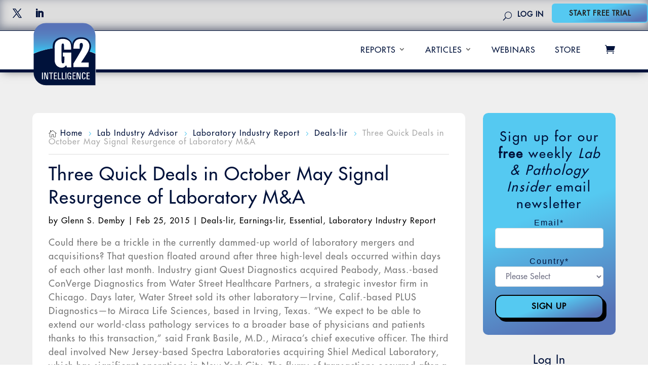

--- FILE ---
content_type: text/html; charset=UTF-8
request_url: https://www.g2intelligence.com/three-quick-deals-in-october-may-signal-resurgence-of-laboratory-ma/
body_size: 22020
content:
<!DOCTYPE html>
<html lang="en-US">
<head>
	<meta charset="UTF-8" />
<meta http-equiv="X-UA-Compatible" content="IE=edge">
	<link rel="pingback" href="https://www.g2intelligence.com/xmlrpc.php" />

	<script type="text/javascript">
		document.documentElement.className = 'js';
	</script>
	
	<style id="et-divi-userfonts">@font-face { font-family: "Futura Medium"; font-display: swap;  src: url("https://www.g2intelligence.com/wp-content/uploads/et-fonts/FuturaStd-Medium.otf") format("opentype"); }</style><meta name='robots' content='index, follow, max-image-preview:large, max-snippet:-1, max-video-preview:-1' />

	<!-- This site is optimized with the Yoast SEO plugin v26.5 - https://yoast.com/wordpress/plugins/seo/ -->
	<title>Three Quick Deals in October May Signal Resurgence of Laboratory M&amp;A - G2 Intelligence</title>
	<meta name="description" content="G2 empowers managers, professionals, and leaders of clinical labs, including hospital, freestanding, physician office, and pathology labs, to comply with legal requirements and maximize reimbursement, operational effectiveness, clinical quality, and profitability" />
	<link rel="canonical" href="https://www.g2intelligence.com/three-quick-deals-in-october-may-signal-resurgence-of-laboratory-ma/" />
	<meta property="og:locale" content="en_US" />
	<meta property="og:type" content="article" />
	<meta property="og:title" content="Three Quick Deals in October May Signal Resurgence of Laboratory M&amp;A - G2 Intelligence" />
	<meta property="og:description" content="G2 empowers managers, professionals, and leaders of clinical labs, including hospital, freestanding, physician office, and pathology labs, to comply with legal requirements and maximize reimbursement, operational effectiveness, clinical quality, and profitability" />
	<meta property="og:url" content="https://www.g2intelligence.com/three-quick-deals-in-october-may-signal-resurgence-of-laboratory-ma/" />
	<meta property="og:site_name" content="G2 Intelligence" />
	<meta property="article:published_time" content="2015-02-25T04:01:41+00:00" />
	<meta property="article:modified_time" content="2024-02-08T18:38:49+00:00" />
	<meta name="author" content="Glenn S. Demby" />
	<meta name="twitter:card" content="summary_large_image" />
	<meta name="twitter:label1" content="Written by" />
	<meta name="twitter:data1" content="Glenn S. Demby" />
	<meta name="twitter:label2" content="Est. reading time" />
	<meta name="twitter:data2" content="3 minutes" />
	<script type="application/ld+json" class="yoast-schema-graph">{"@context":"https://schema.org","@graph":[{"@type":"Article","@id":"https://www.g2intelligence.com/three-quick-deals-in-october-may-signal-resurgence-of-laboratory-ma/#article","isPartOf":{"@id":"https://www.g2intelligence.com/three-quick-deals-in-october-may-signal-resurgence-of-laboratory-ma/"},"author":{"@id":"https://www.g2intelligence.com/#/schema/person/bb2b7390a0dad354a9b27edf43b7d329"},"headline":"Three Quick Deals in October May Signal Resurgence of Laboratory M&amp;A","datePublished":"2015-02-25T04:01:41+00:00","dateModified":"2024-02-08T18:38:49+00:00","mainEntityOfPage":{"@id":"https://www.g2intelligence.com/three-quick-deals-in-october-may-signal-resurgence-of-laboratory-ma/"},"wordCount":627,"publisher":{"@id":"https://www.g2intelligence.com/#organization"},"articleSection":["Deals-lir","Earnings-lir","Essential","Laboratory Industry Report"],"inLanguage":"en-US"},{"@type":"WebPage","@id":"https://www.g2intelligence.com/three-quick-deals-in-october-may-signal-resurgence-of-laboratory-ma/","url":"https://www.g2intelligence.com/three-quick-deals-in-october-may-signal-resurgence-of-laboratory-ma/","name":"Three Quick Deals in October May Signal Resurgence of Laboratory M&amp;A - G2 Intelligence","isPartOf":{"@id":"https://www.g2intelligence.com/#website"},"datePublished":"2015-02-25T04:01:41+00:00","dateModified":"2024-02-08T18:38:49+00:00","description":"G2 empowers managers, professionals, and leaders of clinical labs, including hospital, freestanding, physician office, and pathology labs, to comply with legal requirements and maximize reimbursement, operational effectiveness, clinical quality, and profitability","breadcrumb":{"@id":"https://www.g2intelligence.com/three-quick-deals-in-october-may-signal-resurgence-of-laboratory-ma/#breadcrumb"},"inLanguage":"en-US","potentialAction":[{"@type":"ReadAction","target":["https://www.g2intelligence.com/three-quick-deals-in-october-may-signal-resurgence-of-laboratory-ma/"]}],"author":{"@id":"https://www.g2intelligence.com/#/schema/person/bb2b7390a0dad354a9b27edf43b7d329"}},{"@type":"BreadcrumbList","@id":"https://www.g2intelligence.com/three-quick-deals-in-october-may-signal-resurgence-of-laboratory-ma/#breadcrumb","itemListElement":[{"@type":"ListItem","position":1,"name":"Home","item":"https://www.g2intelligence.com/"},{"@type":"ListItem","position":2,"name":"News","item":"https://www.g2intelligence.com/industry-news/"},{"@type":"ListItem","position":3,"name":"Three Quick Deals in October May Signal Resurgence of Laboratory M&amp;A"}]},{"@type":"WebSite","@id":"https://www.g2intelligence.com/#website","url":"https://www.g2intelligence.com/","name":"G2 Intelligence","description":"Business intelligence for the Lab Diagnostics industry","publisher":{"@id":"https://www.g2intelligence.com/#organization"},"potentialAction":[{"@type":"SearchAction","target":{"@type":"EntryPoint","urlTemplate":"https://www.g2intelligence.com/?s={search_term_string}"},"query-input":{"@type":"PropertyValueSpecification","valueRequired":true,"valueName":"search_term_string"}}],"inLanguage":"en-US"},{"@type":"Organization","@id":"https://www.g2intelligence.com/#organization","name":"G2 Intelligence","url":"https://www.g2intelligence.com/","logo":{"@type":"ImageObject","inLanguage":"en-US","@id":"https://www.g2intelligence.com/#/schema/logo/image/","url":"https://www.g2intelligence.com/wp-content/uploads/2022/05/G2_Intelligence_logo_Update_v3.svg","contentUrl":"https://www.g2intelligence.com/wp-content/uploads/2022/05/G2_Intelligence_logo_Update_v3.svg","width":375,"height":357,"caption":"G2 Intelligence"},"image":{"@id":"https://www.g2intelligence.com/#/schema/logo/image/"}},{"@type":"Person","@id":"https://www.g2intelligence.com/#/schema/person/bb2b7390a0dad354a9b27edf43b7d329","name":"Glenn S. Demby","image":{"@type":"ImageObject","inLanguage":"en-US","@id":"https://www.g2intelligence.com/#/schema/person/image/9713623095c3ade91fd7642286290768","url":"https://secure.gravatar.com/avatar/a9c7e43e33724b87e04739bbf248f2d5f1a41c6fd5df31a21ae4a713488dac17?s=96&d=mm&r=g","contentUrl":"https://secure.gravatar.com/avatar/a9c7e43e33724b87e04739bbf248f2d5f1a41c6fd5df31a21ae4a713488dac17?s=96&d=mm&r=g","caption":"Glenn S. Demby"},"description":"Glenn S. Demby is an award-winning journalist with a track record of telling business professionals who aren’t lawyers how to comply with the parts of the law that affect their day-to-day operations. He has expertise in numerous aspects of law including employment, labor, health care, tax, payroll, benefits, and education. He won the Specialized Information Publishing Association’s editorial excellence award four years in a row. A graduate of Columbia University School of Law, he practiced as a corporate lawyer on Wall Street prior to his career as a business-to-business journalist. He contributes to G2's Lab Industry Advisor and Clinical Diagnostics Insider publications.","url":"https://www.g2intelligence.com/author/glenn-s-demby/"}]}</script>
	<!-- / Yoast SEO plugin. -->


<link rel='dns-prefetch' href='//js.hs-scripts.com' />
<link rel="alternate" type="application/rss+xml" title="G2 Intelligence &raquo; Feed" href="https://www.g2intelligence.com/feed/" />
<link rel="alternate" type="application/rss+xml" title="G2 Intelligence &raquo; Comments Feed" href="https://www.g2intelligence.com/comments/feed/" />
<link rel="alternate" type="application/rss+xml" title="G2 Intelligence &raquo; Three Quick Deals in October May Signal Resurgence of Laboratory M&amp;A Comments Feed" href="https://www.g2intelligence.com/three-quick-deals-in-october-may-signal-resurgence-of-laboratory-ma/feed/" />
<link rel="alternate" title="oEmbed (JSON)" type="application/json+oembed" href="https://www.g2intelligence.com/wp-json/oembed/1.0/embed?url=https%3A%2F%2Fwww.g2intelligence.com%2Fthree-quick-deals-in-october-may-signal-resurgence-of-laboratory-ma%2F" />
<link rel="alternate" title="oEmbed (XML)" type="text/xml+oembed" href="https://www.g2intelligence.com/wp-json/oembed/1.0/embed?url=https%3A%2F%2Fwww.g2intelligence.com%2Fthree-quick-deals-in-october-may-signal-resurgence-of-laboratory-ma%2F&#038;format=xml" />
<meta content="Divi v.4.27.5" name="generator"/><link rel='stylesheet' id='wc-authorize-net-cim-credit-card-checkout-block-css' href='https://www.g2intelligence.com/wp-content/plugins/woocommerce-gateway-authorize-net-cim/assets/css/blocks/wc-authorize-net-cim-checkout-block.css?ver=3.10.13' type='text/css' media='all' />
<link rel='stylesheet' id='wc-authorize-net-cim-echeck-checkout-block-css' href='https://www.g2intelligence.com/wp-content/plugins/woocommerce-gateway-authorize-net-cim/assets/css/blocks/wc-authorize-net-cim-checkout-block.css?ver=3.10.13' type='text/css' media='all' />
<style id='wp-emoji-styles-inline-css' type='text/css'>

	img.wp-smiley, img.emoji {
		display: inline !important;
		border: none !important;
		box-shadow: none !important;
		height: 1em !important;
		width: 1em !important;
		margin: 0 0.07em !important;
		vertical-align: -0.1em !important;
		background: none !important;
		padding: 0 !important;
	}
/*# sourceURL=wp-emoji-styles-inline-css */
</style>
<link rel='stylesheet' id='wp-block-library-css' href='https://www.g2intelligence.com/wp-includes/css/dist/block-library/style.min.css?ver=6.9' type='text/css' media='all' />
<style id='global-styles-inline-css' type='text/css'>
:root{--wp--preset--aspect-ratio--square: 1;--wp--preset--aspect-ratio--4-3: 4/3;--wp--preset--aspect-ratio--3-4: 3/4;--wp--preset--aspect-ratio--3-2: 3/2;--wp--preset--aspect-ratio--2-3: 2/3;--wp--preset--aspect-ratio--16-9: 16/9;--wp--preset--aspect-ratio--9-16: 9/16;--wp--preset--color--black: #000000;--wp--preset--color--cyan-bluish-gray: #abb8c3;--wp--preset--color--white: #ffffff;--wp--preset--color--pale-pink: #f78da7;--wp--preset--color--vivid-red: #cf2e2e;--wp--preset--color--luminous-vivid-orange: #ff6900;--wp--preset--color--luminous-vivid-amber: #fcb900;--wp--preset--color--light-green-cyan: #7bdcb5;--wp--preset--color--vivid-green-cyan: #00d084;--wp--preset--color--pale-cyan-blue: #8ed1fc;--wp--preset--color--vivid-cyan-blue: #0693e3;--wp--preset--color--vivid-purple: #9b51e0;--wp--preset--gradient--vivid-cyan-blue-to-vivid-purple: linear-gradient(135deg,rgb(6,147,227) 0%,rgb(155,81,224) 100%);--wp--preset--gradient--light-green-cyan-to-vivid-green-cyan: linear-gradient(135deg,rgb(122,220,180) 0%,rgb(0,208,130) 100%);--wp--preset--gradient--luminous-vivid-amber-to-luminous-vivid-orange: linear-gradient(135deg,rgb(252,185,0) 0%,rgb(255,105,0) 100%);--wp--preset--gradient--luminous-vivid-orange-to-vivid-red: linear-gradient(135deg,rgb(255,105,0) 0%,rgb(207,46,46) 100%);--wp--preset--gradient--very-light-gray-to-cyan-bluish-gray: linear-gradient(135deg,rgb(238,238,238) 0%,rgb(169,184,195) 100%);--wp--preset--gradient--cool-to-warm-spectrum: linear-gradient(135deg,rgb(74,234,220) 0%,rgb(151,120,209) 20%,rgb(207,42,186) 40%,rgb(238,44,130) 60%,rgb(251,105,98) 80%,rgb(254,248,76) 100%);--wp--preset--gradient--blush-light-purple: linear-gradient(135deg,rgb(255,206,236) 0%,rgb(152,150,240) 100%);--wp--preset--gradient--blush-bordeaux: linear-gradient(135deg,rgb(254,205,165) 0%,rgb(254,45,45) 50%,rgb(107,0,62) 100%);--wp--preset--gradient--luminous-dusk: linear-gradient(135deg,rgb(255,203,112) 0%,rgb(199,81,192) 50%,rgb(65,88,208) 100%);--wp--preset--gradient--pale-ocean: linear-gradient(135deg,rgb(255,245,203) 0%,rgb(182,227,212) 50%,rgb(51,167,181) 100%);--wp--preset--gradient--electric-grass: linear-gradient(135deg,rgb(202,248,128) 0%,rgb(113,206,126) 100%);--wp--preset--gradient--midnight: linear-gradient(135deg,rgb(2,3,129) 0%,rgb(40,116,252) 100%);--wp--preset--font-size--small: 13px;--wp--preset--font-size--medium: 20px;--wp--preset--font-size--large: 36px;--wp--preset--font-size--x-large: 42px;--wp--preset--spacing--20: 0.44rem;--wp--preset--spacing--30: 0.67rem;--wp--preset--spacing--40: 1rem;--wp--preset--spacing--50: 1.5rem;--wp--preset--spacing--60: 2.25rem;--wp--preset--spacing--70: 3.38rem;--wp--preset--spacing--80: 5.06rem;--wp--preset--shadow--natural: 6px 6px 9px rgba(0, 0, 0, 0.2);--wp--preset--shadow--deep: 12px 12px 50px rgba(0, 0, 0, 0.4);--wp--preset--shadow--sharp: 6px 6px 0px rgba(0, 0, 0, 0.2);--wp--preset--shadow--outlined: 6px 6px 0px -3px rgb(255, 255, 255), 6px 6px rgb(0, 0, 0);--wp--preset--shadow--crisp: 6px 6px 0px rgb(0, 0, 0);}:root { --wp--style--global--content-size: 823px;--wp--style--global--wide-size: 1080px; }:where(body) { margin: 0; }.wp-site-blocks > .alignleft { float: left; margin-right: 2em; }.wp-site-blocks > .alignright { float: right; margin-left: 2em; }.wp-site-blocks > .aligncenter { justify-content: center; margin-left: auto; margin-right: auto; }:where(.is-layout-flex){gap: 0.5em;}:where(.is-layout-grid){gap: 0.5em;}.is-layout-flow > .alignleft{float: left;margin-inline-start: 0;margin-inline-end: 2em;}.is-layout-flow > .alignright{float: right;margin-inline-start: 2em;margin-inline-end: 0;}.is-layout-flow > .aligncenter{margin-left: auto !important;margin-right: auto !important;}.is-layout-constrained > .alignleft{float: left;margin-inline-start: 0;margin-inline-end: 2em;}.is-layout-constrained > .alignright{float: right;margin-inline-start: 2em;margin-inline-end: 0;}.is-layout-constrained > .aligncenter{margin-left: auto !important;margin-right: auto !important;}.is-layout-constrained > :where(:not(.alignleft):not(.alignright):not(.alignfull)){max-width: var(--wp--style--global--content-size);margin-left: auto !important;margin-right: auto !important;}.is-layout-constrained > .alignwide{max-width: var(--wp--style--global--wide-size);}body .is-layout-flex{display: flex;}.is-layout-flex{flex-wrap: wrap;align-items: center;}.is-layout-flex > :is(*, div){margin: 0;}body .is-layout-grid{display: grid;}.is-layout-grid > :is(*, div){margin: 0;}body{padding-top: 0px;padding-right: 0px;padding-bottom: 0px;padding-left: 0px;}:root :where(.wp-element-button, .wp-block-button__link){background-color: #32373c;border-width: 0;color: #fff;font-family: inherit;font-size: inherit;font-style: inherit;font-weight: inherit;letter-spacing: inherit;line-height: inherit;padding-top: calc(0.667em + 2px);padding-right: calc(1.333em + 2px);padding-bottom: calc(0.667em + 2px);padding-left: calc(1.333em + 2px);text-decoration: none;text-transform: inherit;}.has-black-color{color: var(--wp--preset--color--black) !important;}.has-cyan-bluish-gray-color{color: var(--wp--preset--color--cyan-bluish-gray) !important;}.has-white-color{color: var(--wp--preset--color--white) !important;}.has-pale-pink-color{color: var(--wp--preset--color--pale-pink) !important;}.has-vivid-red-color{color: var(--wp--preset--color--vivid-red) !important;}.has-luminous-vivid-orange-color{color: var(--wp--preset--color--luminous-vivid-orange) !important;}.has-luminous-vivid-amber-color{color: var(--wp--preset--color--luminous-vivid-amber) !important;}.has-light-green-cyan-color{color: var(--wp--preset--color--light-green-cyan) !important;}.has-vivid-green-cyan-color{color: var(--wp--preset--color--vivid-green-cyan) !important;}.has-pale-cyan-blue-color{color: var(--wp--preset--color--pale-cyan-blue) !important;}.has-vivid-cyan-blue-color{color: var(--wp--preset--color--vivid-cyan-blue) !important;}.has-vivid-purple-color{color: var(--wp--preset--color--vivid-purple) !important;}.has-black-background-color{background-color: var(--wp--preset--color--black) !important;}.has-cyan-bluish-gray-background-color{background-color: var(--wp--preset--color--cyan-bluish-gray) !important;}.has-white-background-color{background-color: var(--wp--preset--color--white) !important;}.has-pale-pink-background-color{background-color: var(--wp--preset--color--pale-pink) !important;}.has-vivid-red-background-color{background-color: var(--wp--preset--color--vivid-red) !important;}.has-luminous-vivid-orange-background-color{background-color: var(--wp--preset--color--luminous-vivid-orange) !important;}.has-luminous-vivid-amber-background-color{background-color: var(--wp--preset--color--luminous-vivid-amber) !important;}.has-light-green-cyan-background-color{background-color: var(--wp--preset--color--light-green-cyan) !important;}.has-vivid-green-cyan-background-color{background-color: var(--wp--preset--color--vivid-green-cyan) !important;}.has-pale-cyan-blue-background-color{background-color: var(--wp--preset--color--pale-cyan-blue) !important;}.has-vivid-cyan-blue-background-color{background-color: var(--wp--preset--color--vivid-cyan-blue) !important;}.has-vivid-purple-background-color{background-color: var(--wp--preset--color--vivid-purple) !important;}.has-black-border-color{border-color: var(--wp--preset--color--black) !important;}.has-cyan-bluish-gray-border-color{border-color: var(--wp--preset--color--cyan-bluish-gray) !important;}.has-white-border-color{border-color: var(--wp--preset--color--white) !important;}.has-pale-pink-border-color{border-color: var(--wp--preset--color--pale-pink) !important;}.has-vivid-red-border-color{border-color: var(--wp--preset--color--vivid-red) !important;}.has-luminous-vivid-orange-border-color{border-color: var(--wp--preset--color--luminous-vivid-orange) !important;}.has-luminous-vivid-amber-border-color{border-color: var(--wp--preset--color--luminous-vivid-amber) !important;}.has-light-green-cyan-border-color{border-color: var(--wp--preset--color--light-green-cyan) !important;}.has-vivid-green-cyan-border-color{border-color: var(--wp--preset--color--vivid-green-cyan) !important;}.has-pale-cyan-blue-border-color{border-color: var(--wp--preset--color--pale-cyan-blue) !important;}.has-vivid-cyan-blue-border-color{border-color: var(--wp--preset--color--vivid-cyan-blue) !important;}.has-vivid-purple-border-color{border-color: var(--wp--preset--color--vivid-purple) !important;}.has-vivid-cyan-blue-to-vivid-purple-gradient-background{background: var(--wp--preset--gradient--vivid-cyan-blue-to-vivid-purple) !important;}.has-light-green-cyan-to-vivid-green-cyan-gradient-background{background: var(--wp--preset--gradient--light-green-cyan-to-vivid-green-cyan) !important;}.has-luminous-vivid-amber-to-luminous-vivid-orange-gradient-background{background: var(--wp--preset--gradient--luminous-vivid-amber-to-luminous-vivid-orange) !important;}.has-luminous-vivid-orange-to-vivid-red-gradient-background{background: var(--wp--preset--gradient--luminous-vivid-orange-to-vivid-red) !important;}.has-very-light-gray-to-cyan-bluish-gray-gradient-background{background: var(--wp--preset--gradient--very-light-gray-to-cyan-bluish-gray) !important;}.has-cool-to-warm-spectrum-gradient-background{background: var(--wp--preset--gradient--cool-to-warm-spectrum) !important;}.has-blush-light-purple-gradient-background{background: var(--wp--preset--gradient--blush-light-purple) !important;}.has-blush-bordeaux-gradient-background{background: var(--wp--preset--gradient--blush-bordeaux) !important;}.has-luminous-dusk-gradient-background{background: var(--wp--preset--gradient--luminous-dusk) !important;}.has-pale-ocean-gradient-background{background: var(--wp--preset--gradient--pale-ocean) !important;}.has-electric-grass-gradient-background{background: var(--wp--preset--gradient--electric-grass) !important;}.has-midnight-gradient-background{background: var(--wp--preset--gradient--midnight) !important;}.has-small-font-size{font-size: var(--wp--preset--font-size--small) !important;}.has-medium-font-size{font-size: var(--wp--preset--font-size--medium) !important;}.has-large-font-size{font-size: var(--wp--preset--font-size--large) !important;}.has-x-large-font-size{font-size: var(--wp--preset--font-size--x-large) !important;}
/*# sourceURL=global-styles-inline-css */
</style>

<link rel='stylesheet' id='wp-components-css' href='https://www.g2intelligence.com/wp-includes/css/dist/components/style.min.css?ver=6.9' type='text/css' media='all' />
<link rel='stylesheet' id='wp-preferences-css' href='https://www.g2intelligence.com/wp-includes/css/dist/preferences/style.min.css?ver=6.9' type='text/css' media='all' />
<link rel='stylesheet' id='wp-block-editor-css' href='https://www.g2intelligence.com/wp-includes/css/dist/block-editor/style.min.css?ver=6.9' type='text/css' media='all' />
<link rel='stylesheet' id='popup-maker-block-library-style-css' href='https://www.g2intelligence.com/wp-content/plugins/popup-maker/dist/packages/block-library-style.css?ver=dbea705cfafe089d65f1' type='text/css' media='all' />
<link rel='stylesheet' id='pmpro_frontend_base-css' href='https://www.g2intelligence.com/wp-content/plugins/paid-memberships-pro/css/frontend/base.css?ver=3.6.2' type='text/css' media='all' />
<link rel='stylesheet' id='pmpro_frontend_variation_1-css' href='https://www.g2intelligence.com/wp-content/plugins/paid-memberships-pro/css/frontend/variation_1.css?ver=3.6.2' type='text/css' media='all' />
<link rel='stylesheet' id='pdfprnt_frontend-css' href='https://www.g2intelligence.com/wp-content/plugins/pdf-print/css/frontend.css?ver=2.4.5' type='text/css' media='all' />
<link rel='stylesheet' id='pmpro-advanced-levels-styles-css' href='https://www.g2intelligence.com/wp-content/plugins/pmpro-advanced-levels-shortcode/css/pmpro-advanced-levels.css?ver=6.9' type='text/css' media='all' />
<link rel='stylesheet' id='woocommerce-layout-css' href='https://www.g2intelligence.com/wp-content/plugins/woocommerce/assets/css/woocommerce-layout.css?ver=10.4.0' type='text/css' media='all' />
<link rel='stylesheet' id='woocommerce-smallscreen-css' href='https://www.g2intelligence.com/wp-content/plugins/woocommerce/assets/css/woocommerce-smallscreen.css?ver=10.4.0' type='text/css' media='only screen and (max-width: 768px)' />
<link rel='stylesheet' id='woocommerce-general-css' href='https://www.g2intelligence.com/wp-content/plugins/woocommerce/assets/css/woocommerce.css?ver=10.4.0' type='text/css' media='all' />
<style id='woocommerce-inline-inline-css' type='text/css'>
.woocommerce form .form-row .required { visibility: visible; }
/*# sourceURL=woocommerce-inline-inline-css */
</style>
<link rel='stylesheet' id='if-menu-site-css-css' href='https://www.g2intelligence.com/wp-content/plugins/if-menu/assets/if-menu-site.css?ver=6.9' type='text/css' media='all' />
<link rel='stylesheet' id='taxopress-frontend-css-css' href='https://www.g2intelligence.com/wp-content/plugins/simple-tags/assets/frontend/css/frontend.css?ver=3.42.0' type='text/css' media='all' />
<link rel='stylesheet' id='Divi-Blog-Extras-styles-css' href='https://www.g2intelligence.com/wp-content/plugins/Divi-Blog-Extras/styles/style.min.css?ver=2.7.0' type='text/css' media='all' />
<link rel='stylesheet' id='divi-breadcrumbs-styles-css' href='https://www.g2intelligence.com/wp-content/plugins/breadcrumbs-divi-module/styles/style.min.css?ver=1.2.2' type='text/css' media='all' />
<link rel='stylesheet' id='cip-caption-image-styles-css' href='https://www.g2intelligence.com/wp-content/plugins/cip-image-caption/styles/style.min.css?ver=1.0.0' type='text/css' media='all' />
<link rel='stylesheet' id='supreme-modules-pro-for-divi-styles-css' href='https://www.g2intelligence.com/wp-content/plugins/supreme-modules-pro-for-divi/styles/style.min.css?ver=4.9.97.39' type='text/css' media='all' />
<link rel='stylesheet' id='sv-wc-payment-gateway-payment-form-v5_15_12-css' href='https://www.g2intelligence.com/wp-content/plugins/woocommerce-gateway-authorize-net-cim/vendor/skyverge/wc-plugin-framework/woocommerce/payment-gateway/assets/css/frontend/sv-wc-payment-gateway-payment-form.min.css?ver=5.15.12' type='text/css' media='all' />
<link rel='stylesheet' id='tablepress-default-css' href='https://www.g2intelligence.com/wp-content/tablepress-combined.min.css?ver=36' type='text/css' media='all' />
<link rel='stylesheet' id='dsm-magnific-popup-css' href='https://www.g2intelligence.com/wp-content/themes/Divi/includes/builder/feature/dynamic-assets/assets/css/magnific_popup.css?ver=4.9.97.39' type='text/css' media='all' />
<link rel='stylesheet' id='dsm-swiper-css' href='https://www.g2intelligence.com/wp-content/plugins/supreme-modules-pro-for-divi/public/css/swiper.css?ver=4.9.97.39' type='text/css' media='all' />
<link rel='stylesheet' id='dsm-popup-css' href='https://www.g2intelligence.com/wp-content/plugins/supreme-modules-pro-for-divi/public/css/popup.css?ver=4.9.97.39' type='text/css' media='all' />
<link rel='stylesheet' id='dsm-animate-css' href='https://www.g2intelligence.com/wp-content/plugins/supreme-modules-pro-for-divi/public/css/animate.css?ver=4.9.97.39' type='text/css' media='all' />
<link rel='stylesheet' id='dsm-readmore-css' href='https://www.g2intelligence.com/wp-content/plugins/supreme-modules-pro-for-divi/public/css/readmore.css?ver=4.9.97.39' type='text/css' media='all' />
<link rel='stylesheet' id='bws-custom-style-css' href='https://www.g2intelligence.com/wp-content/uploads/bws-custom-code/bws-custom-code.css?ver=2.4.2' type='text/css' media='all' />
<link rel='stylesheet' id='divi-style-pum-css' href='https://www.g2intelligence.com/wp-content/themes/Divi/style-static.min.css?ver=4.27.5' type='text/css' media='all' />
<script type="text/javascript" src="https://www.g2intelligence.com/wp-includes/js/jquery/jquery.min.js?ver=3.7.1" id="jquery-core-js"></script>
<script type="text/javascript" src="https://www.g2intelligence.com/wp-includes/js/jquery/jquery-migrate.min.js?ver=3.4.1" id="jquery-migrate-js"></script>
<script type="text/javascript" src="https://www.g2intelligence.com/wp-content/plugins/woocommerce/assets/js/jquery-blockui/jquery.blockUI.min.js?ver=2.7.0-wc.10.4.0" id="wc-jquery-blockui-js" defer="defer" data-wp-strategy="defer"></script>
<script type="text/javascript" src="https://www.g2intelligence.com/wp-content/plugins/woocommerce/assets/js/js-cookie/js.cookie.min.js?ver=2.1.4-wc.10.4.0" id="wc-js-cookie-js" defer="defer" data-wp-strategy="defer"></script>
<script type="text/javascript" id="woocommerce-js-extra">
/* <![CDATA[ */
var woocommerce_params = {"ajax_url":"/wp-admin/admin-ajax.php","wc_ajax_url":"/?wc-ajax=%%endpoint%%","i18n_password_show":"Show password","i18n_password_hide":"Hide password"};
//# sourceURL=woocommerce-js-extra
/* ]]> */
</script>
<script type="text/javascript" src="https://www.g2intelligence.com/wp-content/plugins/woocommerce/assets/js/frontend/woocommerce.min.js?ver=10.4.0" id="woocommerce-js" defer="defer" data-wp-strategy="defer"></script>
<script type="text/javascript" src="https://www.g2intelligence.com/wp-content/plugins/simple-tags/assets/frontend/js/frontend.js?ver=3.42.0" id="taxopress-frontend-js-js"></script>
<link rel="https://api.w.org/" href="https://www.g2intelligence.com/wp-json/" /><link rel="alternate" title="JSON" type="application/json" href="https://www.g2intelligence.com/wp-json/wp/v2/posts/1093" /><link rel="EditURI" type="application/rsd+xml" title="RSD" href="https://www.g2intelligence.com/xmlrpc.php?rsd" />
<link rel='shortlink' href='https://www.g2intelligence.com/?p=1093' />
			<!-- DO NOT COPY THIS SNIPPET! Start of Page Analytics Tracking for HubSpot WordPress plugin v11.3.33-->
			<script class="hsq-set-content-id" data-content-id="blog-post">
				var _hsq = _hsq || [];
				_hsq.push(["setContentType", "blog-post"]);
			</script>
			<!-- DO NOT COPY THIS SNIPPET! End of Page Analytics Tracking for HubSpot WordPress plugin -->
			<style id="pmpro_colors">:root {
	--pmpro--color--base: #ffffff;
	--pmpro--color--contrast: #222222;
	--pmpro--color--accent: #0c3d54;
	--pmpro--color--accent--variation: hsl( 199,75%,28.5% );
	--pmpro--color--border--variation: hsl( 0,0%,91% );
}</style><script>document.createElement( "picture" );if(!window.HTMLPictureElement && document.addEventListener) {window.addEventListener("DOMContentLoaded", function() {var s = document.createElement("script");s.src = "https://www.g2intelligence.com/wp-content/plugins/webp-express/js/picturefill.min.js";document.body.appendChild(s);});}</script>	<script>
		window.dataLayer = window.dataLayer || [];
					dataLayer.push({"post_type":"post","author":"Glenn S. Demby","category":"deals-lir,earnings-lir,essential,lir","membership_level":"no_level"});
					</script>
	<!-- Google Tag Manager -->
	<script>(function(w,d,s,l,i){w[l]=w[l]||[];w[l].push({'gtm.start':
	new Date().getTime(),event:'gtm.js'});var f=d.getElementsByTagName(s)[0],
	j=d.createElement(s),dl=l!='dataLayer'?'&l='+l:'';j.async=true;j.src=
	'https://www.googletagmanager.com/gtm.js?id='+i+dl;f.parentNode.insertBefore(j,f);
	})(window,document,'script','dataLayer','GTM-5FPTP6V');</script>
	<!-- End Google Tag Manager -->
	
		<script>
		(function(h,o,t,j,a,r){
			h.hj=h.hj||function(){(h.hj.q=h.hj.q||[]).push(arguments)};
			h._hjSettings={hjid:3061259,hjsv:5};
			a=o.getElementsByTagName('head')[0];
			r=o.createElement('script');r.async=1;
			r.src=t+h._hjSettings.hjid+j+h._hjSettings.hjsv;
			a.appendChild(r);
		})(window,document,'//static.hotjar.com/c/hotjar-','.js?sv=');
		</script>
		<meta name="viewport" content="width=device-width, initial-scale=1.0, maximum-scale=1.0, user-scalable=0" />	<noscript><style>.woocommerce-product-gallery{ opacity: 1 !important; }</style></noscript>
	<style type="text/css">a.st_tag, a.internal_tag, .st_tag, .internal_tag { text-decoration: underline !important; }</style><link rel="stylesheet" href="https://use.typekit.net/axp8oij.css">
<script type="text/javascript">
document.addEventListener("DOMContentLoaded", () => {
	document.querySelectorAll(".pmpro_content_message").forEach((postmessage) => {
        const postparent = postmessage.closest(".et_pb_post_extra");
		const postimage = postparent.querySelector(".post-media");
		postimage.append(postmessage);	
	});
});
	
</script>
<script async src="https://securepubads.g.doubleclick.net/tag/js/gpt.js"></script>
<script>
  window.googletag = window.googletag || {cmd: []};
  googletag.cmd.push(function() {
    googletag.defineSlot('/57835087/G2_WEB_ROS_Medium_Rectangle_NULL_300x250', [[300, 600], [300, 250]], 'div-gpt-ad-1675702166070-0').addService(googletag.pubads());
	  googletag.defineSlot('/57835087/G2_WEB_ROS_Medium_Rectangle_NULL_300x250', [[300, 600], [300, 250]], 'div-gpt-ad-1680617206354-0').addService(googletag.pubads());
    googletag.pubads().enableSingleRequest();
    googletag.pubads().collapseEmptyDivs();
    googletag.enableServices();
  });
</script>
<script>
	document.addEventListener('DOMContentLoaded', function() {
    const button1 = document.querySelector('label[for="level-3"]');
    const target1 = document.querySelector('#pmpro_mmpu_level-3 .pmpro_level_content--full_description');
    if (button1 !== null && target1 !== null) {
        target1.parentNode.insertBefore(button1, target1);
    }
    
    const button2 = document.querySelector('label[for="level-6"]');
    const target2 = document.querySelector('#pmpro_mmpu_level-6 .pmpro_level_content--full_description');
    if (button2 !== null && target2 !== null) {
        target2.parentNode.insertBefore(button2, target2);
    }
    
    const button3 = document.querySelector('label[for="level-9"]');
    const target3 = document.querySelector('#pmpro_mmpu_level-9 .pmpro_level_content--full_description');
    if (button3 !== null && target3 !== null) {
        target3.parentNode.insertBefore(button3, target3);
    }
    
    const button4 = document.querySelector('label[for="level-12"]');
    const target4 = document.querySelector('#pmpro_mmpu_level-12 .pmpro_level_content--full_description');
    if (button4 !== null && target4 !== null) {
        target4.parentNode.insertBefore(button4, target4);
    }
});

</script>
<script>
(function($) {
    $(document).ready(function() {
        $(".et_pb_module.et_pb_blog_extras .el-blog-pagination ul.page-numbers li a").click(function(e) {
            e.preventDefault(); // Prevent the default link behavior
            
            var href = $(this).attr('href');
            if (href.includes("?el_dbe_page")) {
                var new_url = href.replace("?el_dbe_page", "");
                window.location.href = new_url;
            } else {
                window.location.href = href;
            }
        });
    });
})(jQuery);
</script>







<link rel="stylesheet" id="et-divi-customizer-global-cached-inline-styles" href="https://www.g2intelligence.com/wp-content/et-cache/global/et-divi-customizer-global.min.css?ver=1765554453" /><link rel='stylesheet' id='wc-blocks-style-css' href='https://www.g2intelligence.com/wp-content/plugins/woocommerce/assets/client/blocks/wc-blocks.css?ver=wc-10.4.0' type='text/css' media='all' />
</head>
<body class="pmpro-variation_1 wp-singular post-template-default single single-post postid-1093 single-format-standard wp-theme-Divi theme-Divi et-tb-has-template et-tb-has-header et-tb-has-body et-tb-has-footer pmpro-body-level-required pmpro-body-level-8 pmpro-body-level-9 pmpro-body-level-10 pmpro-body-level-16 pmpro-body-level-17 pmpro-body-level-18 pmpro-body-level-19 woocommerce-no-js et_pb_button_helper_class et_cover_background et_pb_gutter osx et_pb_gutters2 et_divi_theme et-db">
	<div id="page-container">
<div id="et-boc" class="et-boc">
			
		<header class="et-l et-l--header">
			<div class="et_builder_inner_content et_pb_gutters2">
		<div class="et_pb_with_border et_pb_section et_pb_section_0_tb_header et_pb_with_background et_section_regular et_pb_section--with-menu" >
				
				
				
				
				
				
				<div class="et_pb_with_border et_pb_row et_pb_row_0_tb_header et_pb_equal_columns et_pb_gutters1 et_pb_row--with-menu">
				<div class="et_pb_column et_pb_column_4_4 et_pb_column_0_tb_header  et_pb_css_mix_blend_mode_passthrough et-last-child et_pb_column--with-menu">
				
				
				
				
				<ul class="et_pb_module et_pb_social_media_follow et_pb_social_media_follow_0_tb_header clearfix  et_pb_text_align_left et_pb_text_align_center-tablet et_pb_text_align_left-phone et_pb_bg_layout_light">
				
				
				
				
				<li
            class='et_pb_social_media_follow_network_0_tb_header et_pb_social_icon et_pb_social_network_link  et-social-twitter'><a
              href='https://twitter.com/g2intelligence'
              class='icon et_pb_with_border'
              title='Follow on X'
               target="_blank"><span
                class='et_pb_social_media_follow_network_name'
                aria-hidden='true'
                >Follow</span></a></li><li
            class='et_pb_social_media_follow_network_1_tb_header et_pb_social_icon et_pb_social_network_link  et-social-linkedin'><a
              href='https://www.linkedin.com/company/g2intelligence/'
              class='icon et_pb_with_border'
              title='Follow on LinkedIn'
               target="_blank"><span
                class='et_pb_social_media_follow_network_name'
                aria-hidden='true'
                >Follow</span></a></li>
			</ul><div class="et_pb_module et_pb_menu et_pb_menu_0_tb_header et_pb_bg_layout_light  et_pb_text_align_left et_dropdown_animation_fade et_pb_menu--without-logo et_pb_menu--style-centered">
					
					
					
					
					<div class="et_pb_menu_inner_container clearfix">
						
						<div class="et_pb_menu__wrap">
							<div class="et_pb_menu__menu">
								<nav class="et-menu-nav"><ul id="menu-footer-menu" class="et-menu nav downwards"><li id="menu-item-243977" class="et_pb_menu_page_id-home menu-item menu-item-type-post_type menu-item-object-page menu-item-home menu-item-243977"><a href="https://www.g2intelligence.com/">Homepage</a></li>
<li id="menu-item-237153" class="et_pb_menu_page_id-237108 menu-item menu-item-type-post_type menu-item-object-page menu-item-237153"><a href="https://www.g2intelligence.com/faq/">FAQ</a></li>
<li id="menu-item-12646" class="et_pb_menu_page_id-10 menu-item menu-item-type-post_type menu-item-object-page menu-item-12646"><a href="https://www.g2intelligence.com/about/">About Us</a></li>
<li id="menu-item-12643" class="et_pb_menu_page_id-3160 menu-item menu-item-type-post_type menu-item-object-page menu-item-12643"><a href="https://www.g2intelligence.com/team/">G2 Intelligence Team</a></li>
<li id="menu-item-12644" class="et_pb_menu_page_id-34 menu-item menu-item-type-post_type menu-item-object-page menu-item-12644"><a href="https://www.g2intelligence.com/contact/">Contact Us</a></li>
<li id="menu-item-12642" class="et_pb_menu_page_id-36 menu-item menu-item-type-post_type menu-item-object-page menu-item-privacy-policy menu-item-12642"><a rel="privacy-policy" href="https://www.g2intelligence.com/privacypolicy/">Privacy Policy</a></li>
<li id="menu-item-12641" class="et_pb_menu_page_id-3787 menu-item menu-item-type-post_type menu-item-object-page menu-item-12641"><a href="https://www.g2intelligence.com/terms/">Terms</a></li>
<li id="menu-item-244077" class="et_pb_menu_page_id-243428 menu-item menu-item-type-post_type menu-item-object-page menu-item-244077"><a href="https://www.g2intelligence.com/advertise-with-g2-intelligence/">Advertise</a></li>
</ul></nav>
							</div>
							
							<button type="button" class="et_pb_menu__icon et_pb_menu__search-button"></button>
							<div class="et_mobile_nav_menu">
				<div class="mobile_nav closed">
					<span class="mobile_menu_bar"></span>
				</div>
			</div>
						</div>
						<div class="et_pb_menu__search-container et_pb_menu__search-container--disabled">
				<div class="et_pb_menu__search">
					<form role="search" method="get" class="et_pb_menu__search-form" action="https://www.g2intelligence.com/">
						<input type="search" class="et_pb_menu__search-input" placeholder="Search &hellip;" name="s" title="Search for:" />
					</form>
					<button type="button" class="et_pb_menu__icon et_pb_menu__close-search-button"></button>
				</div>
			</div>
					</div>
				</div><div class="et_pb_module et_pb_text et_pb_text_2_tb_header  et_pb_text_align_left et_pb_bg_layout_light">
				
				
				
				
				<div class="et_pb_text_inner"><p><a href="/login/">Log in</a></p></div>
			</div><div class="et_pb_button_module_wrapper et_pb_button_0_tb_header_wrapper et_pb_button_alignment_center et_pb_button_alignment_tablet_left et_pb_button_alignment_phone_center et_pb_module ">
				<a class="et_pb_button et_pb_button_0_tb_header et_pb_bg_layout_dark" href="/subscription-account/subscription-levels/">Start free trial</a>
			</div>
			</div>
				
				
				
				
			</div>
				
				
			</div><div class="et_pb_with_border et_pb_section et_pb_section_1_tb_header et_pb_with_background et_pb_inner_shadow et_section_regular et_pb_section--with-menu" >
				
				
				
				
				
				
				<div class="et_pb_row et_pb_row_1_tb_header et_pb_row--with-menu">
				<div class="et_pb_column et_pb_column_4_4 et_pb_column_1_tb_header  et_pb_css_mix_blend_mode_passthrough et-last-child et_pb_column--with-menu">
				
				
				
				
				<div class="et_pb_module et_pb_menu et_pb_menu_1_tb_header et_pb_bg_layout_light  et_pb_text_align_right et_dropdown_animation_fade et_pb_menu--with-logo et_pb_menu--style-left_aligned">
					
					
					
					
					<div class="et_pb_menu_inner_container clearfix">
						<div class="et_pb_menu__logo-wrap">
			  <div class="et_pb_menu__logo">
				<a href="https://www.g2intelligence.com/" ><img loading="lazy" decoding="async" width="375" height="357" src="https://www.g2intelligence.com/wp-content/uploads/2022/05/G2_Intelligence_logo_Update_v3.svg" alt="G2 Intelligence" class="wp-image-12385" /></a>
			  </div>
			</div>
						<div class="et_pb_menu__wrap">
							<div class="et_pb_menu__menu">
								<nav class="et-menu-nav"><ul id="menu-main-menu" class="et-menu nav"><li class="et_pb_menu_page_id-12746 menu-item menu-item-type-custom menu-item-object-custom menu-item-has-children menu-item-12746"><a>Reports</a>
<ul class="sub-menu">
	<li class="et_pb_menu_page_id-242426 menu-item menu-item-type-custom menu-item-object-custom menu-item-has-children menu-item-242426"><a>Lab Industry Advisor</a>
	<ul class="sub-menu">
		<li class="et_pb_menu_page_id-242250 menu-item menu-item-type-post_type menu-item-object-post menu-item-242430"><a href="https://www.g2intelligence.com/essentials-briefing-archive/">Essentials Reports</a></li>
		<li class="et_pb_menu_page_id-242252 menu-item menu-item-type-post_type menu-item-object-post menu-item-242429"><a href="https://www.g2intelligence.com/premium-briefing-archive/">Premium Reports</a></li>
		<li class="et_pb_menu_page_id-242253 menu-item menu-item-type-post_type menu-item-object-post menu-item-242428"><a href="https://www.g2intelligence.com/elite-briefing-archive/">Elite Reports</a></li>
	</ul>
</li>
	<li class="et_pb_menu_page_id-242254 menu-item menu-item-type-post_type menu-item-object-post menu-item-242427"><a href="https://www.g2intelligence.com/clinical-diagnostics-insider-briefing-archive/">Clinical Diagnostics Insider</a></li>
	<li class="et_pb_menu_page_id-862 menu-item menu-item-type-taxonomy menu-item-object-category menu-item-has-children menu-item-242431"><a href="https://www.g2intelligence.com/category/briefing-archive/">Archive</a>
	<ul class="sub-menu">
		<li class="et_pb_menu_page_id-242602 menu-item menu-item-type-custom menu-item-object-custom menu-item-242602"><a href="/diagnostic-testing-and-emerging-technologies-newsletter-archive/">Diagnostic Testing and Emerging Technologies</a></li>
		<li class="et_pb_menu_page_id-242603 menu-item menu-item-type-custom menu-item-object-custom menu-item-242603"><a href="/lab-compliance-advisor-newsletter-archive/">Lab Compliance Advisor</a></li>
		<li class="et_pb_menu_page_id-242604 menu-item menu-item-type-custom menu-item-object-custom menu-item-242604"><a href="/laboratory-industry-report-newsletter-archive/">Laboratory Industry Report</a></li>
		<li class="et_pb_menu_page_id-242605 menu-item menu-item-type-custom menu-item-object-custom menu-item-242605"><a href="/national-intelligence-report-newsletter-archive/">National Lab Reporter</a></li>
	</ul>
</li>
</ul>
</li>
<li class="et_pb_menu_page_id-8 menu-item menu-item-type-taxonomy menu-item-object-category menu-item-has-children menu-item-242432"><a href="https://www.g2intelligence.com/category/articles/">Articles</a>
<ul class="sub-menu">
	<li class="et_pb_menu_page_id-1032 menu-item menu-item-type-taxonomy menu-item-object-category current-post-ancestor menu-item-242435"><a href="https://www.g2intelligence.com/category/lab-industry-advisor/">Lab Industry Advisor</a></li>
	<li class="et_pb_menu_page_id-1025 menu-item menu-item-type-taxonomy menu-item-object-category menu-item-242434"><a href="https://www.g2intelligence.com/category/clinical-diagnostics-insider/">Clinical Diagnostics Insider</a></li>
	<li class="et_pb_menu_page_id-242433 menu-item menu-item-type-custom menu-item-object-custom menu-item-has-children menu-item-242433"><a href="#">Archive</a>
	<ul class="sub-menu">
		<li class="et_pb_menu_page_id-12 menu-item menu-item-type-taxonomy menu-item-object-category menu-item-12740"><a href="https://www.g2intelligence.com/category/clinical-diagnostics-insider/dtet/">Diagnostic Testing and Emerging Technologies</a></li>
		<li class="et_pb_menu_page_id-14 menu-item menu-item-type-taxonomy menu-item-object-category menu-item-12759"><a href="https://www.g2intelligence.com/category/lab-industry-advisor/lca/">Lab Compliance Advisor</a></li>
		<li class="et_pb_menu_page_id-15 menu-item menu-item-type-taxonomy menu-item-object-category current-post-ancestor current-menu-parent current-post-parent menu-item-12760"><a href="https://www.g2intelligence.com/category/lab-industry-advisor/lir/">Laboratory Industry Report</a></li>
		<li class="et_pb_menu_page_id-16 menu-item menu-item-type-taxonomy menu-item-object-category menu-item-12779"><a href="https://www.g2intelligence.com/category/lab-industry-advisor/nir/">National Lab Reporter</a></li>
	</ul>
</li>
</ul>
</li>
<li class="et_pb_menu_page_id-17 menu-item menu-item-type-taxonomy menu-item-object-category menu-item-237469"><a href="https://www.g2intelligence.com/category/webinars/">Webinars</a></li>
<li class="et_pb_menu_page_id-7028 menu-item menu-item-type-post_type menu-item-object-page menu-item-12799"><a href="https://www.g2intelligence.com/store/">Store</a></li>
</ul></nav>
							</div>
							<a href="https://www.g2intelligence.com/cart/" class="et_pb_menu__icon et_pb_menu__cart-button">
				
			</a>
							
							<div class="et_mobile_nav_menu">
				<div class="mobile_nav closed">
					<span class="mobile_menu_bar"></span>
				</div>
			</div>
						</div>
						
					</div>
				</div>
			</div>
				
				
				
				
			</div>
				
				
			</div>		</div>
	</header>
	<div id="et-main-area">
	
    <div id="main-content">
    <div class="et-l et-l--body">
			<div class="et_builder_inner_content et_pb_gutters3">
		<div class="et_pb_section et_pb_section_0_tb_body et_pb_with_background et_section_regular" >
				
				
				
				
				
				
				
				
				
			</div><div class="et_pb_section et_pb_section_1_tb_body et_pb_with_background et_section_regular" >
				
				
				
				
				
				
				<div id="Gated" class="et_pb_row et_pb_row_0_tb_body gated et_pb_gutters2">
				<div class="et_pb_column et_pb_column_3_4 et_pb_column_0_tb_body  et_pb_css_mix_blend_mode_passthrough">
				
				
				
				
				<div class="et_pb_with_border et_pb_module lwp_divi_breadcrumbs lwp_divi_breadcrumbs_0_tb_body">
				
				
				
				
				
				
				<div class="et_pb_module_inner">
					<div class="lwp-breadcrumbs"><span class="before-icon et-pb-icon">&#xe009;</span> <span class="before"></span> <span vocab="https://schema.org/" typeof="BreadcrumbList"><span property="itemListElement" typeof="ListItem"><a property="item" typeof="WebPage" href="https://www.g2intelligence.com/" class="home"><span property="name">Home</span></a><meta property="position" content="1"></span> <span class="separator et-pb-icon">&#x35;</span> <span property="itemListElement" typeof="ListItem"><a property="item" typeof="WebPage" href="https://www.g2intelligence.com/category/lab-industry-advisor/"><span property="name">Lab Industry Advisor</span></a><meta property="position" content="2"></span> <span class="separator et-pb-icon">&#x35;</span> <span property="itemListElement" typeof="ListItem"><a property="item" typeof="WebPage" href="https://www.g2intelligence.com/category/lab-industry-advisor/lir/"><span property="name">Laboratory Industry Report</span></a><meta property="position" content="3"></span> <span class="separator et-pb-icon">&#x35;</span> <span property="itemListElement" typeof="ListItem"><a property="item" typeof="WebPage" href="https://www.g2intelligence.com/category/lab-industry-advisor/lir/deals-lir/"><span property="name">Deals-lir</span></a><meta property="position" content="4"></span> <span class="separator et-pb-icon">&#x35;</span> <span class="current">Three Quick Deals in October May Signal Resurgence of Laboratory M&amp;A</span></span></div>
				</div>
			</div><div class="et_pb_module et_pb_post_title et_pb_post_title_0_tb_body et_pb_bg_layout_light  et_pb_text_align_left"   >
				
				
				
				
				
				<div class="et_pb_title_container">
					<h1 class="entry-title">Three Quick Deals in October May Signal Resurgence of Laboratory M&amp;A</h1><p class="et_pb_title_meta_container"> by <span class="author vcard"><a href="https://www.g2intelligence.com/author/glenn-s-demby/" title="Posts by Glenn S. Demby" rel="author">Glenn S. Demby</a></span> | <span class="published">Feb 25, 2015</span> | <a href="https://www.g2intelligence.com/category/lab-industry-advisor/lir/deals-lir/" rel="category tag">Deals-lir</a>, <a href="https://www.g2intelligence.com/category/lab-industry-advisor/lir/earnings-lir/" rel="category tag">Earnings-lir</a>, <a href="https://www.g2intelligence.com/category/lab-industry-advisor/essential/" rel="category tag">Essential</a>, <a href="https://www.g2intelligence.com/category/lab-industry-advisor/lir/" rel="category tag">Laboratory Industry Report</a></p>
				</div>
				
			</div><div class="et_pb_module et_pb_text et_pb_text_0_tb_body  et_pb_text_align_left et_pb_bg_layout_light">
				
				
				
				
				<div class="et_pb_text_inner"><p>Could there be a trickle in the currently dammed-up world of laboratory mergers and acquisitions? That question floated around after three high-level deals occurred within days of each other last month. Industry giant Quest Diagnostics acquired Peabody, Mass.-based ConVerge Diagnostics from Water Street Healthcare Partners, a strategic investor firm in Chicago. Days later, Water Street sold its other laboratory—Irvine, Calif.-based PLUS Diagnostics—to Miraca Life Sciences, based in Irving, Texas. “We expect to be able to extend our world-class pathology services to a broader base of physicians and patients thanks to this transaction,” said Frank Basile, M.D., Miraca’s chief executive officer. The third deal involved New Jersey-based Spectra Laboratories acquiring Shiel Medical Laboratory, which has significant operations in New York City. The flurry of transactions occurred after a year in which there has been a significant drop in volume. One notable acquisition-focused player, Regional Diagnostic Laboratories, all but dropped out from making deals because its management said there were none to be had. That seemed to portend an arid M&amp;A climate: Regional had been staked with $250 million from Warburg Pincus specifically to snap up labs. According to data from Haverford Healthcare Advisors, just 23 deals were consummated in 2012, about [&hellip;]</p></div>
			</div><div class="et_pb_module et_pb_text et_pb_text_1_tb_body  et_pb_text_align_left et_pb_bg_layout_light">
				
				
				
				
				
			</div><div class="et_pb_module et_pb_divider et_pb_divider_0_tb_body et_pb_divider_position_bottom et_pb_space"><div class="et_pb_divider_internal"></div></div><div class="et_pb_module et_pb_text et_pb_text_2_tb_body  et_pb_text_align_left et_pb_bg_layout_light">
				
				
				
				
				<div class="et_pb_text_inner">Could there be a trickle in the currently dammed-up world of laboratory mergers and acquisitions?

That question floated around after three high-level deals occurred within days of each other last month.

Industry giant Quest Diagnostics acquired Peabody, Mass.-based ConVerge Diagnostics from Water Street Healthcare Partners, a strategic investor firm in Chicago. Days later, Water Street sold its other laboratory—Irvine, Calif.-based PLUS Diagnostics—to Miraca Life Sciences, based in Irving, Texas.

“We expect to be able to extend our world-class pathology services to a broader base of physicians and patients thanks to this transaction,” said Frank Basile, M.D., Miraca’s chief executive officer.

The third deal involved New Jersey-based Spectra Laboratories acquiring Shiel Medical Laboratory, which has significant operations in New York City.

The flurry of transactions occurred after a year in which there has been a significant drop in volume. One notable acquisition-focused player, Regional Diagnostic Laboratories, all but dropped out from making deals because its management said there were none to be had. That seemed to portend an arid M&amp;A climate: Regional had been staked with $250 million from Warburg Pincus specifically to snap up labs.

According to data from Haverford Healthcare Advisors, just 23 deals were consummated in 2012, about one-third less than in 2011. There were only three in the first quarter of this year.

<strong>ACA Prompting Deals</strong>
Web site problems aside, the rollout of the Affordable Care Act is prompting more deals throughout the health care sector, laboratories included.

“The health care M&amp;A markets, including laboratory and related diagnostic niche sectors, are seeing robust activity and increasing numbers of closed transactions,” said Jonathan Sadock, managing partner and chief executive of Paragon Ventures, a Wayne, Pa.-based firm that helps negotiate health care transactions. “Corporate buyers and strategic private equity firms are actively pursuing both platform and accretive acquisitions as evidenced by Spectra Labs’ acquisition and several of Water Street’s recent portfolio exits.”

Sadock added that he expects a heightened level of activity to continue through 2014 as it becomes clearer how many more Americans will wind up being insured as the result of the ACA.

That Water Street shed its two labs within a few days of each was completely coincidental, according to company vice president Kelly Zitlow. “It really was part of our long-term strategy to grow both companies and our goal was to sell them to leaders in our space,” she said.

Zitlow added that communications with potential buyers had been ongoing while the labs’ business was being grown. Water Street had been overseeing PLUS’s operations since 2006 and ConVerge’s since 2009.

We’re very pleased with the outcome. . . . [B]oth companies are now with leading industry organizations, [and] we achieved a strong return for our investors,” Zitlow said.

Neither acquisition will add significantly to the bottom lines of their buyers—at least not immediately. Stock analyst firm Zacks noted that the ConVerge deal will be neutral to Quest’s earnings this year, and expects it to be “modestly accretive” to adjusted earnings in 2014.

However, Zacks noted that the acquisition “is expected to synergize perfectly with the Quest Diagnostic[s’] business portfolio. The acquisition will extend the range of diagnostic information services for [Quest], facilitating greater accessibility of patients in the region and enhancing better patient outcomes in the long-run.”

Kevin Ellich and Bradley Maiers, analysts for Piper Jaffray, noted that ConVerge will operate as a Quest subsidiary for the time being but will eventually be integrated into the large lab Quest is currently building in Marlborough, Mass., 40 miles west of ConVerge’s current corporate headquarters.

<em><strong>Takeaway: A recent flurry of deals in the laboratory sector could signal a resumption of merger and acquisitions. </strong></em></div>
			</div>
			</div><div class="et_pb_column et_pb_column_1_4 et_pb_column_1_tb_body  et_pb_css_mix_blend_mode_passthrough et-last-child">
				
				
				
				
				<div class="et_pb_module et_pb_sidebar_0_tb_body et_pb_widget_area clearfix et_pb_widget_area_left et_pb_bg_layout_light et_pb_sidebar_no_border">
				
				
				
				
				
			</div><div class="et_pb_module et_pb_sidebar_1_tb_body et_pb_widget_area clearfix et_pb_widget_area_left  et_pb_text_align_center et_pb_bg_layout_light et_pb_sidebar_no_border">
				
				
				
				
				<div id="block-18" class="et_pb_widget widget_block">
<div class="wp-block-leadin-hubspot-form-block">
						<script>
							window.hsFormsOnReady = window.hsFormsOnReady || [];
							window.hsFormsOnReady.push(()=>{
								hbspt.forms.create({
									portalId: 547446,
									formId: "ce2b9367-2b48-4fe8-88bf-e9575439870d",
									target: "#hbspt-form-1769484285000-9152841528",
									region: "",
									
							})});
						</script>
						<div class="hbspt-form" id="hbspt-form-1769484285000-9152841528"></div></div>
</div><div id="block-26" class="et_pb_widget widget_block"><div class="pmp-sidebar wp-block-pmpro-login-form is-layout-flow wp-block-pmpro-login-form-is-layout-flow">
	
	<div class="pmpro">
		<section id="pmpro_login" class="pmpro_section">
										<div class="pmpro_card pmpro_login_wrap">
								<h2 class="pmpro_card_title pmpro_font-large">Log In</h2>								<div class="pmpro_card_content">
									<form name="loginform" id="loginform" action="https://www.g2intelligence.com/wp-login.php?wpe-login=true" method="post"><input type="hidden" name="pmpro_login_form_used" value="1" /><p class="login-username">
				<label for="user_login">Username or Email Address</label>
				<input type="text" name="log" id="user_login" autocomplete="username" class="input" value="" size="20" />
			</p><p class="login-password">
				<label for="user_pass">Password</label>
				<input type="password" name="pwd" id="user_pass" autocomplete="current-password" spellcheck="false" class="input" value="" size="20" />
			</p><p class="login-remember"><label><input name="rememberme" type="checkbox" id="rememberme" value="forever" /> Remember Me</label></p><p class="login-submit">
				<input type="submit" name="wp-submit" id="wp-submit" class="button button-primary" value="Log In" />
				<input type="hidden" name="redirect_to" value="" />
			</p></form>	<div class="pmpro_form_field-password-toggle">
		<button type="button" id="pmpro_btn-password-toggle-1" class="pmpro_btn pmpro_btn-plain hide-if-no-js" data-toggle="0">
			<span class="pmpro_icon pmpro_icon-eye" aria-hidden="true"><svg xmlns="http://www.w3.org/2000/svg" width="20" height="20" viewBox="0 0 24 24" fill="none" stroke="var(--pmpro--color--accent)" stroke-width="2" stroke-linecap="round" stroke-linejoin="round" class="feather feather-eye"><path d="M1 12s4-8 11-8 11 8 11 8-4 8-11 8-11-8-11-8z"></path><circle cx="12" cy="12" r="3"></circle></svg></span>
			<span class="pmpro_form_field-password-toggle-state">Show Password</span>
		</button>
	</div>
	<script>
		// Password visibility toggle (wp_login_form instance).
		(function() {
			const toggleButton = document.querySelectorAll('#pmpro_btn-password-toggle-1')[0];
			const toggleWrapper = toggleButton.closest('.pmpro_form_field-password-toggle');
			const loginForm = toggleWrapper.previousElementSibling;
			const passwordParagraph = loginForm.querySelector('.login-password');
			const passwordInput = loginForm.querySelector('#user_pass');

			passwordParagraph.appendChild(toggleWrapper);
			toggleButton.classList.remove('hide-if-no-js');
			toggleButton.addEventListener('click', togglePassword);

			function togglePassword() {
				const status = this.getAttribute('data-toggle');
				const passwordInputs = document.querySelectorAll('#user_pass');
				const icon = this.getElementsByClassName('pmpro_icon')[0];
				const state = this.getElementsByClassName('pmpro_form_field-password-toggle-state')[0];

				if (parseInt(status, 10) === 0) {
					this.setAttribute('data-toggle', 1);
					passwordInput.setAttribute( 'type', 'text' );
					icon.innerHTML = `
						<svg xmlns="http://www.w3.org/2000/svg" width="20" height="20" viewBox="0 0 24 24" fill="none" stroke="var(--pmpro--color--accent)" stroke-width="2" stroke-linecap="round" stroke-linejoin="round" class="feather feather-eye-off">
							<path d="M17.94 17.94A10.07 10.07 0 0 1 12 20c-7 0-11-8-11-8a18.45 18.45 0 0 1 5.06-5.94M9.9 4.24A9.12 9.12 0 0 1 12 4c7 0 11 8 11 8a18.5 18.5 0 0 1-2.16 3.19m-6.72-1.07a3 3 0 1 1-4.24-4.24"></path>
							<line x1="1" y1="1" x2="23" y2="23"></line>
						</svg>`;
					state.textContent = 'Hide Password';
				} else {
					this.setAttribute('data-toggle', 0);
					passwordInput.setAttribute( 'type', 'password' );
					icon.innerHTML = `
						<svg xmlns="http://www.w3.org/2000/svg" width="20" height="20" viewBox="0 0 24 24" fill="none" stroke="var(--pmpro--color--accent)" stroke-width="2" stroke-linecap="round" stroke-linejoin="round" class="feather feather-eye">
							<path d="M1 12s4-8 11-8 11 8 11 8-4 8-11 8-11-8-11-8z"></path>
							<circle cx="12" cy="12" r="3"></circle>
						</svg>`;
					state.textContent = 'Show Password';
				}
			}
		})();
	</script>
									</div> <!-- end pmpro_card_content -->
								<div class="pmpro_card_actions">
										<div class="pmpro_actions_nav">
		<a href="https://www.g2intelligence.com/subscription-account/subscription-levels/">Join Now</a> | <a href="https://www.g2intelligence.com/login/?action=reset_pass">Lost Password?</a>	</div> <!-- end pmpro_actions_nav -->
									</div> <!-- end pmpro_card_actions -->
							</div> <!-- end pmpro_login_wrap -->
							
									</section> <!-- end pmpro_login -->
	</div> <!-- end pmpro -->
	</div>
</div><div id="block-23" class="et_pb_widget widget_block"><!-- /57835087/G2_WEB_ROS_Medium_Rectangle_NULL_300x250 -->
<div id="div-gpt-ad-1675702166070-0" style="min-width: 300px; min-height: 250px;">
  <script>
    googletag.cmd.push(function() { googletag.display('div-gpt-ad-1675702166070-0'); });
  </script>
</div></div><div id="block-24" class="et_pb_widget widget_block"><!-- /57835087/G2_WEB_ROS_Medium-Rectangle_Sidebar_300x600 -->
<div id='div-gpt-ad-1680617206354-0' style='min-width: 300px; min-height: 250px;'>
  <script>
    googletag.cmd.push(function() { googletag.display('div-gpt-ad-1680617206354-0'); });
  </script>
</div></div>
			</div>
			</div>
				
				
				
				
			</div><div class="et_pb_row et_pb_row_1_tb_body">
				<div class="et_pb_column et_pb_column_3_4 et_pb_column_2_tb_body  et_pb_css_mix_blend_mode_passthrough">
				
				
				
				
				<div class="et_pb_with_border et_pb_module et_pb_cta_0_tb_body cta-position et_pb_promo  et_pb_text_align_center et_pb_bg_layout_light">
				
				
				
				
				<div class="et_pb_promo_description"><h2 class="et_pb_module_header">Subscribe to view Essential</h2><div><p>Start a <strong>Free Trial</strong> for immediate access to this article</p></div></div>
				<div class="et_pb_button_wrapper"><a class="et_pb_button et_pb_promo_button" href="/subscription-account/subscription-levels/">TRY FOR FREE</a></div>
			</div>
			</div><div class="et_pb_column et_pb_column_1_4 et_pb_column_3_tb_body  et_pb_css_mix_blend_mode_passthrough et-last-child et_pb_column_empty">
				
				
				
				
				
			</div>
				
				
				
				
			</div>
				
				
			</div>		</div>
	</div>
	    </div>
    
	<footer class="et-l et-l--footer">
			<div class="et_builder_inner_content et_pb_gutters2"><div class="et_pb_section et_pb_section_0_tb_footer et_pb_with_background et_section_regular et_pb_section--with-menu" >
				
				
				
				
				
				
				<div class="et_pb_row et_pb_row_1_tb_footer et_pb_equal_columns et_pb_row--with-menu">
				<div class="et_pb_column et_pb_column_1_4 et_pb_column_0_tb_footer  et_pb_css_mix_blend_mode_passthrough">
				
				
				
				
				<ul class="et_pb_module et_pb_social_media_follow et_pb_social_media_follow_0_tb_footer clearfix  et_pb_text_align_left et_pb_text_align_center-tablet et_pb_bg_layout_light">
				
				
				
				
				<li
            class='et_pb_social_media_follow_network_0_tb_footer et_pb_social_icon et_pb_social_network_link  et-social-twitter'><a
              href='https://twitter.com/g2intelligence'
              class='icon et_pb_with_border'
              title='Follow on X'
               target="_blank"><span
                class='et_pb_social_media_follow_network_name'
                aria-hidden='true'
                >Follow</span></a></li><li
            class='et_pb_social_media_follow_network_1_tb_footer et_pb_social_icon et_pb_social_network_link  et-social-linkedin'><a
              href='https://www.linkedin.com/company/g2intelligence/'
              class='icon et_pb_with_border'
              title='Follow on LinkedIn'
               target="_blank"><span
                class='et_pb_social_media_follow_network_name'
                aria-hidden='true'
                >Follow</span></a></li>
			</ul>
			</div><div class="et_pb_column et_pb_column_1_2 et_pb_column_1_tb_footer  et_pb_css_mix_blend_mode_passthrough et_pb_column--with-menu">
				
				
				
				
				<div class="et_pb_module et_pb_menu et_pb_menu_0_tb_footer et_pb_bg_layout_light  et_pb_text_align_center et_dropdown_animation_fade et_pb_menu--without-logo et_pb_menu--style-left_aligned">
					
					
					
					
					<div class="et_pb_menu_inner_container clearfix">
						
						<div class="et_pb_menu__wrap">
							<div class="et_pb_menu__menu">
								<nav class="et-menu-nav"><ul id="menu-footer-menu-1" class="et-menu nav upwards"><li class="et_pb_menu_page_id-home menu-item menu-item-type-post_type menu-item-object-page menu-item-home menu-item-243977"><a href="https://www.g2intelligence.com/">Homepage</a></li>
<li class="et_pb_menu_page_id-237108 menu-item menu-item-type-post_type menu-item-object-page menu-item-237153"><a href="https://www.g2intelligence.com/faq/">FAQ</a></li>
<li class="et_pb_menu_page_id-10 menu-item menu-item-type-post_type menu-item-object-page menu-item-12646"><a href="https://www.g2intelligence.com/about/">About Us</a></li>
<li class="et_pb_menu_page_id-3160 menu-item menu-item-type-post_type menu-item-object-page menu-item-12643"><a href="https://www.g2intelligence.com/team/">G2 Intelligence Team</a></li>
<li class="et_pb_menu_page_id-34 menu-item menu-item-type-post_type menu-item-object-page menu-item-12644"><a href="https://www.g2intelligence.com/contact/">Contact Us</a></li>
<li class="et_pb_menu_page_id-36 menu-item menu-item-type-post_type menu-item-object-page menu-item-privacy-policy menu-item-12642"><a rel="privacy-policy" href="https://www.g2intelligence.com/privacypolicy/">Privacy Policy</a></li>
<li class="et_pb_menu_page_id-3787 menu-item menu-item-type-post_type menu-item-object-page menu-item-12641"><a href="https://www.g2intelligence.com/terms/">Terms</a></li>
<li class="et_pb_menu_page_id-243428 menu-item menu-item-type-post_type menu-item-object-page menu-item-244077"><a href="https://www.g2intelligence.com/advertise-with-g2-intelligence/">Advertise</a></li>
</ul></nav>
							</div>
							
							
							<div class="et_mobile_nav_menu">
				<div class="mobile_nav closed et_pb_mobile_menu_upwards">
					<span class="mobile_menu_bar"></span>
				</div>
			</div>
						</div>
						
					</div>
				</div>
			</div><div class="et_pb_column et_pb_column_1_4 et_pb_column_2_tb_footer  et_pb_css_mix_blend_mode_passthrough et-last-child">
				
				
				
				
				<div class="et_pb_module et_pb_text et_pb_text_0_tb_footer  et_pb_text_align_right et_pb_text_align_center-tablet et_pb_bg_layout_light">
				
				
				
				
				<div class="et_pb_text_inner">Copyright © 2026 G2Intelligence.com</div>
			</div>
			</div>
				
				
				
				
			</div>
				
				
			</div>		</div>
	</footer>
		</div>

			
		</div>
		</div>

			<script type="speculationrules">
{"prefetch":[{"source":"document","where":{"and":[{"href_matches":"/*"},{"not":{"href_matches":["/wp-*.php","/wp-admin/*","/wp-content/uploads/*","/wp-content/*","/wp-content/plugins/*","/wp-content/themes/Divi/*","/*\\?(.+)"]}},{"not":{"selector_matches":"a[rel~=\"nofollow\"]"}},{"not":{"selector_matches":".no-prefetch, .no-prefetch a"}}]},"eagerness":"conservative"}]}
</script>
		<!-- Memberships powered by Paid Memberships Pro v3.6.2. -->
	<script type="text/javascript">jQuery(function($){		function load_authorize_net_cim_credit_card_payment_form_handler() {
			window.wc_authorize_net_cim_credit_card_payment_form_handler = new WC_Authorize_Net_Payment_Form_Handler( {"plugin_id":"authorize_net_cim","id":"authorize_net_cim_credit_card","id_dasherized":"authorize-net-cim-credit-card","type":"credit-card","csc_required":true,"csc_required_for_tokens":false,"logging_enabled":false,"lightbox_enabled":false,"login_id":"8a6TauT85","client_key":"9HfvRKw54PVbYCHsU5pNJ3367phU9jN6t9uvB4j8Q5sVMmv74jbCZU7YwKcY3Eg3","general_error":"An error occurred, please try again or try an alternate form of payment.","ajax_url":"https:\/\/www.g2intelligence.com\/wp-admin\/admin-ajax.php","ajax_log_nonce":"72dde77723","enabled_card_types":["visa","mastercard","amex","discover","dinersclub","jcb"]} );window.jQuery( document.body ).trigger( "update_checkout" );		}

		try {

			if ( 'undefined' !== typeof WC_Authorize_Net_Payment_Form_Handler ) {
				load_authorize_net_cim_credit_card_payment_form_handler();
			} else {
				window.jQuery( document.body ).on( 'wc_authorize_net_payment_form_handler_loaded', load_authorize_net_cim_credit_card_payment_form_handler );
			}

		} catch ( err ) {

			
		var errorName    = '',
		    errorMessage = '';

		if ( 'undefined' === typeof err || 0 === err.length || ! err ) {
			errorName    = 'A script error has occurred.';
			errorMessage = 'The script WC_Authorize_Net_Payment_Form_Handler could not be loaded.';
		} else {
			errorName    = 'undefined' !== typeof err.name    ? err.name    : '';
			errorMessage = 'undefined' !== typeof err.message ? err.message : '';
		}

		
		jQuery.post( 'https://www.g2intelligence.com/wp-admin/admin-ajax.php', {
			action:   'wc_authorize_net_cim_credit_card_payment_form_log_script_event',
			security: 'bda1a576a4',
			name:     errorName,
			message:  errorMessage,
		} );

				}
		});</script><script type="text/javascript">jQuery(function($){		function load_authorize_net_cim_echeck_payment_form_handler() {
			window.wc_authorize_net_cim_echeck_payment_form_handler = new WC_Authorize_Net_Payment_Form_Handler( {"plugin_id":"authorize_net_cim","id":"authorize_net_cim_echeck","id_dasherized":"authorize-net-cim-echeck","type":"echeck","csc_required":false,"csc_required_for_tokens":false,"logging_enabled":false,"lightbox_enabled":false,"login_id":"8a6TauT85","client_key":"9HfvRKw54PVbYCHsU5pNJ3367phU9jN6t9uvB4j8Q5sVMmv74jbCZU7YwKcY3Eg3","general_error":"An error occurred, please try again or try an alternate form of payment.","ajax_url":"https:\/\/www.g2intelligence.com\/wp-admin\/admin-ajax.php","ajax_log_nonce":"9b9eed82e4"} );window.jQuery( document.body ).trigger( "update_checkout" );		}

		try {

			if ( 'undefined' !== typeof WC_Authorize_Net_Payment_Form_Handler ) {
				load_authorize_net_cim_echeck_payment_form_handler();
			} else {
				window.jQuery( document.body ).on( 'wc_authorize_net_payment_form_handler_loaded', load_authorize_net_cim_echeck_payment_form_handler );
			}

		} catch ( err ) {

			
		var errorName    = '',
		    errorMessage = '';

		if ( 'undefined' === typeof err || 0 === err.length || ! err ) {
			errorName    = 'A script error has occurred.';
			errorMessage = 'The script WC_Authorize_Net_Payment_Form_Handler could not be loaded.';
		} else {
			errorName    = 'undefined' !== typeof err.name    ? err.name    : '';
			errorMessage = 'undefined' !== typeof err.message ? err.message : '';
		}

		
		jQuery.post( 'https://www.g2intelligence.com/wp-admin/admin-ajax.php', {
			action:   'wc_authorize_net_cim_echeck_payment_form_log_script_event',
			security: 'ab820610de',
			name:     errorName,
			message:  errorMessage,
		} );

				}
		});</script>	<script type='text/javascript'>
		(function () {
			var c = document.body.className;
			c = c.replace(/woocommerce-no-js/, 'woocommerce-js');
			document.body.className = c;
		})();
	</script>
	<script type="text/javascript" id="leadin-script-loader-js-js-extra">
/* <![CDATA[ */
var leadin_wordpress = {"userRole":"visitor","pageType":"post","leadinPluginVersion":"11.3.33"};
//# sourceURL=leadin-script-loader-js-js-extra
/* ]]> */
</script>
<script type="text/javascript" src="https://js.hs-scripts.com/547446.js?integration=WordPress&amp;ver=11.3.33" id="leadin-script-loader-js-js"></script>
<script type="text/javascript" id="divi-custom-script-js-extra">
/* <![CDATA[ */
var DIVI = {"item_count":"%d Item","items_count":"%d Items"};
var et_builder_utils_params = {"condition":{"diviTheme":true,"extraTheme":false},"scrollLocations":["app","top"],"builderScrollLocations":{"desktop":"app","tablet":"app","phone":"app"},"onloadScrollLocation":"app","builderType":"fe"};
var et_frontend_scripts = {"builderCssContainerPrefix":"#et-boc","builderCssLayoutPrefix":"#et-boc .et-l"};
var et_pb_custom = {"ajaxurl":"https://www.g2intelligence.com/wp-admin/admin-ajax.php","images_uri":"https://www.g2intelligence.com/wp-content/themes/Divi/images","builder_images_uri":"https://www.g2intelligence.com/wp-content/themes/Divi/includes/builder/images","et_frontend_nonce":"aa5a5e7682","subscription_failed":"Please, check the fields below to make sure you entered the correct information.","et_ab_log_nonce":"977819aba4","fill_message":"Please, fill in the following fields:","contact_error_message":"Please, fix the following errors:","invalid":"Invalid email","captcha":"Captcha","prev":"Prev","previous":"Previous","next":"Next","wrong_captcha":"You entered the wrong number in captcha.","wrong_checkbox":"Checkbox","ignore_waypoints":"no","is_divi_theme_used":"1","widget_search_selector":".widget_search","ab_tests":[],"is_ab_testing_active":"","page_id":"1093","unique_test_id":"","ab_bounce_rate":"5","is_cache_plugin_active":"yes","is_shortcode_tracking":"","tinymce_uri":"https://www.g2intelligence.com/wp-content/themes/Divi/includes/builder/frontend-builder/assets/vendors","accent_color":"#00123b","waypoints_options":{"context":[".pum-overlay"]}};
var et_pb_box_shadow_elements = [];
//# sourceURL=divi-custom-script-js-extra
/* ]]> */
</script>
<script type="text/javascript" src="https://www.g2intelligence.com/wp-content/themes/Divi/js/scripts.min.js?ver=4.27.5" id="divi-custom-script-js"></script>
<script type="text/javascript" src="https://www.g2intelligence.com/wp-content/themes/Divi/includes/builder/feature/dynamic-assets/assets/js/jquery.fitvids.js?ver=4.27.5" id="fitvids-js"></script>
<script type="text/javascript" id="Divi-Blog-Extras-frontend-bundle-js-extra">
/* <![CDATA[ */
var DiviBlogExtrasFrontendData = {"ajaxurl":"https://www.g2intelligence.com/wp-admin/admin-ajax.php","ajax_nonce":"234d5566a8","et_theme_accent_color":"#00123b"};
//# sourceURL=Divi-Blog-Extras-frontend-bundle-js-extra
/* ]]> */
</script>
<script type="text/javascript" src="https://www.g2intelligence.com/wp-content/plugins/Divi-Blog-Extras/scripts/frontend-bundle.min.js?ver=2.7.0" id="Divi-Blog-Extras-frontend-bundle-js"></script>
<script type="text/javascript" src="https://www.g2intelligence.com/wp-content/plugins/breadcrumbs-divi-module/scripts/frontend-bundle.min.js?ver=1.2.2" id="divi-breadcrumbs-frontend-bundle-js"></script>
<script type="text/javascript" src="https://www.g2intelligence.com/wp-content/plugins/cip-image-caption/scripts/frontend-bundle.min.js?ver=1.0.0" id="cip-caption-image-frontend-bundle-js"></script>
<script type="text/javascript" src="https://www.g2intelligence.com/wp-content/plugins/woocommerce/assets/js/jquery-payment/jquery.payment.min.js?ver=3.0.0-wc.10.4.0" id="wc-jquery-payment-js" data-wp-strategy="defer"></script>
<script type="text/javascript" id="sv-wc-payment-gateway-payment-form-v5_15_12-js-extra">
/* <![CDATA[ */
var sv_wc_payment_gateway_payment_form_params = {"order_button_text":"Place order","card_number_missing":"Card number is missing","card_number_invalid":"Card number is invalid","card_number_digits_invalid":"Card number is invalid (only digits allowed)","card_number_length_invalid":"Card number is invalid (wrong length)","card_type_invalid":"Card is invalid","card_type_invalid_specific_type":"{card_type} card is invalid","cvv_missing":"Card security code is missing","cvv_digits_invalid":"Card security code is invalid (only digits are allowed)","cvv_length_invalid":"Card security code is invalid (must be 3 or 4 digits)","card_exp_date_invalid":"Card expiration date is invalid","check_number_digits_invalid":"Check Number is invalid (only digits are allowed)","check_number_missing":"Check Number is missing","drivers_license_state_missing":"Driver's license state is missing","drivers_license_number_missing":"Driver's license number is missing","drivers_license_number_invalid":"Driver's license number is invalid","account_number_missing":"Account Number is missing","account_number_invalid":"Account Number is invalid (only digits are allowed)","account_number_length_invalid":"Account Number is invalid (must be between 5 and 17 digits)","routing_number_missing":"Routing Number is missing","routing_number_digits_invalid":"Routing Number is invalid (only digits are allowed)","routing_number_length_invalid":"Routing Number is invalid (must be 9 digits)"};
//# sourceURL=sv-wc-payment-gateway-payment-form-v5_15_12-js-extra
/* ]]> */
</script>
<script type="text/javascript" src="https://www.g2intelligence.com/wp-content/plugins/woocommerce-gateway-authorize-net-cim/vendor/skyverge/wc-plugin-framework/woocommerce/payment-gateway/assets/dist/frontend/sv-wc-payment-gateway-payment-form.js?ver=5.15.12" id="sv-wc-payment-gateway-payment-form-v5_15_12-js"></script>
<script type="text/javascript" src="https://www.g2intelligence.com/wp-content/plugins/woocommerce/assets/js/sourcebuster/sourcebuster.min.js?ver=10.4.0" id="sourcebuster-js-js"></script>
<script type="text/javascript" id="wc-order-attribution-js-extra">
/* <![CDATA[ */
var wc_order_attribution = {"params":{"lifetime":1.0e-5,"session":30,"base64":false,"ajaxurl":"https://www.g2intelligence.com/wp-admin/admin-ajax.php","prefix":"wc_order_attribution_","allowTracking":true},"fields":{"source_type":"current.typ","referrer":"current_add.rf","utm_campaign":"current.cmp","utm_source":"current.src","utm_medium":"current.mdm","utm_content":"current.cnt","utm_id":"current.id","utm_term":"current.trm","utm_source_platform":"current.plt","utm_creative_format":"current.fmt","utm_marketing_tactic":"current.tct","session_entry":"current_add.ep","session_start_time":"current_add.fd","session_pages":"session.pgs","session_count":"udata.vst","user_agent":"udata.uag"}};
//# sourceURL=wc-order-attribution-js-extra
/* ]]> */
</script>
<script type="text/javascript" src="https://www.g2intelligence.com/wp-content/plugins/woocommerce/assets/js/frontend/order-attribution.min.js?ver=10.4.0" id="wc-order-attribution-js"></script>
<script type="text/javascript" src="https://www.g2intelligence.com/wp-content/themes/Divi/core/admin/js/common.js?ver=4.27.5" id="et-core-common-js"></script>
<script type="text/javascript" defer src="https://js.hsforms.net/forms/embed/v2.js?ver=11.3.33" id="leadin-forms-v2-js"></script>
<script id="wp-emoji-settings" type="application/json">
{"baseUrl":"https://s.w.org/images/core/emoji/17.0.2/72x72/","ext":".png","svgUrl":"https://s.w.org/images/core/emoji/17.0.2/svg/","svgExt":".svg","source":{"concatemoji":"https://www.g2intelligence.com/wp-includes/js/wp-emoji-release.min.js?ver=6.9"}}
</script>
<script type="module">
/* <![CDATA[ */
/*! This file is auto-generated */
const a=JSON.parse(document.getElementById("wp-emoji-settings").textContent),o=(window._wpemojiSettings=a,"wpEmojiSettingsSupports"),s=["flag","emoji"];function i(e){try{var t={supportTests:e,timestamp:(new Date).valueOf()};sessionStorage.setItem(o,JSON.stringify(t))}catch(e){}}function c(e,t,n){e.clearRect(0,0,e.canvas.width,e.canvas.height),e.fillText(t,0,0);t=new Uint32Array(e.getImageData(0,0,e.canvas.width,e.canvas.height).data);e.clearRect(0,0,e.canvas.width,e.canvas.height),e.fillText(n,0,0);const a=new Uint32Array(e.getImageData(0,0,e.canvas.width,e.canvas.height).data);return t.every((e,t)=>e===a[t])}function p(e,t){e.clearRect(0,0,e.canvas.width,e.canvas.height),e.fillText(t,0,0);var n=e.getImageData(16,16,1,1);for(let e=0;e<n.data.length;e++)if(0!==n.data[e])return!1;return!0}function u(e,t,n,a){switch(t){case"flag":return n(e,"\ud83c\udff3\ufe0f\u200d\u26a7\ufe0f","\ud83c\udff3\ufe0f\u200b\u26a7\ufe0f")?!1:!n(e,"\ud83c\udde8\ud83c\uddf6","\ud83c\udde8\u200b\ud83c\uddf6")&&!n(e,"\ud83c\udff4\udb40\udc67\udb40\udc62\udb40\udc65\udb40\udc6e\udb40\udc67\udb40\udc7f","\ud83c\udff4\u200b\udb40\udc67\u200b\udb40\udc62\u200b\udb40\udc65\u200b\udb40\udc6e\u200b\udb40\udc67\u200b\udb40\udc7f");case"emoji":return!a(e,"\ud83e\u1fac8")}return!1}function f(e,t,n,a){let r;const o=(r="undefined"!=typeof WorkerGlobalScope&&self instanceof WorkerGlobalScope?new OffscreenCanvas(300,150):document.createElement("canvas")).getContext("2d",{willReadFrequently:!0}),s=(o.textBaseline="top",o.font="600 32px Arial",{});return e.forEach(e=>{s[e]=t(o,e,n,a)}),s}function r(e){var t=document.createElement("script");t.src=e,t.defer=!0,document.head.appendChild(t)}a.supports={everything:!0,everythingExceptFlag:!0},new Promise(t=>{let n=function(){try{var e=JSON.parse(sessionStorage.getItem(o));if("object"==typeof e&&"number"==typeof e.timestamp&&(new Date).valueOf()<e.timestamp+604800&&"object"==typeof e.supportTests)return e.supportTests}catch(e){}return null}();if(!n){if("undefined"!=typeof Worker&&"undefined"!=typeof OffscreenCanvas&&"undefined"!=typeof URL&&URL.createObjectURL&&"undefined"!=typeof Blob)try{var e="postMessage("+f.toString()+"("+[JSON.stringify(s),u.toString(),c.toString(),p.toString()].join(",")+"));",a=new Blob([e],{type:"text/javascript"});const r=new Worker(URL.createObjectURL(a),{name:"wpTestEmojiSupports"});return void(r.onmessage=e=>{i(n=e.data),r.terminate(),t(n)})}catch(e){}i(n=f(s,u,c,p))}t(n)}).then(e=>{for(const n in e)a.supports[n]=e[n],a.supports.everything=a.supports.everything&&a.supports[n],"flag"!==n&&(a.supports.everythingExceptFlag=a.supports.everythingExceptFlag&&a.supports[n]);var t;a.supports.everythingExceptFlag=a.supports.everythingExceptFlag&&!a.supports.flag,a.supports.everything||((t=a.source||{}).concatemoji?r(t.concatemoji):t.wpemoji&&t.twemoji&&(r(t.twemoji),r(t.wpemoji)))});
//# sourceURL=https://www.g2intelligence.com/wp-includes/js/wp-emoji-loader.min.js
/* ]]> */
</script>
<style id="et-builder-module-design-tb-242257-tb-244888-tb-242258-1093-cached-inline-styles">@font-face{font-family:"Futura Medium";font-display:swap;src:url("https://www.g2intelligence.com/wp-content/uploads/et-fonts/FuturaStd-Medium.otf") format("opentype")}.et_pb_section_0_tb_header{border-style:none;border-bottom-width:4px;border-bottom-color:#00123B;height:60px;max-height:60px;box-shadow:inset 0px -5px 18px 0px rgba(0,18,59,0.43)}.et_pb_section_0_tb_header.et_pb_section{padding-top:0px;padding-right:0px;padding-bottom:0px;margin-top:0px;margin-bottom:0px;background-color:#dddddd!important}.et_pb_row_0_tb_header{background-color:RGBA(255,255,255,0);border-radius:5px 5px 5px 5px;border-style:none;max-height:60px}.et_pb_row_0_tb_header,body #page-container .et-db #et-boc .et-l .et_pb_row_0_tb_header.et_pb_row,body.et_pb_pagebuilder_layout.single #page-container #et-boc .et-l .et_pb_row_0_tb_header.et_pb_row,body.et_pb_pagebuilder_layout.single.et_full_width_page #page-container #et-boc .et-l .et_pb_row_0_tb_header.et_pb_row,.et_pb_row_0_tb_header,body .pum-container .et-db #et-boc .et-l .et_pb_row_0_tb_header.et_pb_row,body.et_pb_pagebuilder_layout.single #page-container #et-boc .et-l .et_pb_row_0_tb_header.et_pb_row,body.et_pb_pagebuilder_layout.single.et_full_width_page #page-container #et-boc .et-l .et_pb_row_0_tb_header.et_pb_row,.et_pb_row_0_tb_header,body #page-container .et-db .pum .et-l .et_pb_row_0_tb_header.et_pb_row,body.et_pb_pagebuilder_layout.single #page-container #et-boc .et-l .et_pb_row_0_tb_header.et_pb_row,body.et_pb_pagebuilder_layout.single.et_full_width_page #page-container #et-boc .et-l .et_pb_row_0_tb_header.et_pb_row,.et_pb_row_0_tb_header,body .pum-container .et-db .pum .et-l .et_pb_row_0_tb_header.et_pb_row,body.et_pb_pagebuilder_layout.single #page-container #et-boc .et-l .et_pb_row_0_tb_header.et_pb_row,body.et_pb_pagebuilder_layout.single.et_full_width_page #page-container #et-boc .et-l .et_pb_row_0_tb_header.et_pb_row{width:100%}.et_pb_social_media_follow .et_pb_social_media_follow_network_0_tb_header.et_pb_social_icon .icon:before,.et_pb_social_media_follow .et_pb_social_media_follow_network_1_tb_header.et_pb_social_icon .icon:before,.et_pb_social_media_follow_0_tb_header li.et_pb_social_icon a.icon:before,.et_pb_menu_0_tb_header .mobile_nav .mobile_menu_bar:before,.et_pb_menu_0_tb_header .et_pb_menu__icon.et_pb_menu__search-button,.et_pb_menu_0_tb_header .et_pb_menu__icon.et_pb_menu__close-search-button,.et_pb_menu_0_tb_header .et_pb_menu__icon.et_pb_menu__cart-button,.et_pb_menu_1_tb_header .et_pb_menu__icon.et_pb_menu__search-button,.et_pb_menu_1_tb_header .et_pb_menu__icon.et_pb_menu__close-search-button{color:#00123B}ul.et_pb_social_media_follow_0_tb_header a.icon{border-radius:5px 5px 5px 5px}ul.et_pb_social_media_follow_0_tb_header{height:100%;padding-left:1rem!important}.et_pb_social_media_follow_0_tb_header{width:200px}.et_pb_social_media_follow_0_tb_header li a.icon:before{font-size:18px;line-height:36px;height:36px;width:36px}.et_pb_social_media_follow_0_tb_header li a.icon{height:36px;width:36px}.et_pb_menu_0_tb_header.et_pb_menu ul li a{font-family:'Futura Medium',Helvetica,Arial,Lucida,sans-serif;font-weight:700;text-transform:uppercase;font-size:13px;color:#00123B!important;letter-spacing:1px}.et_pb_menu_0_tb_header{margin-top:0px!important;margin-right:0px!important;margin-bottom:0px!important;margin-left:0px!important;width:300px;z-index:99;position:relative}.et_pb_menu_0_tb_header.et_pb_menu .et-menu-nav li a{display:none}.et_pb_menu_0_tb_header.et_pb_menu ul li.current-menu-item a,.et_pb_menu_1_tb_header.et_pb_menu .nav li ul.sub-menu a,.et_pb_text_0_tb_header.et_pb_text,.et_pb_text_0_tb_header.et_pb_text a,.et_pb_text_1_tb_header.et_pb_text,.et_pb_text_1_tb_header.et_pb_text a,.et_pb_text_2_tb_header.et_pb_text,.et_pb_text_2_tb_header.et_pb_text a{color:#00123B!important}.et_pb_menu_0_tb_header.et_pb_menu .nav li ul,.et_pb_menu_0_tb_header.et_pb_menu .et_mobile_menu,.et_pb_menu_0_tb_header.et_pb_menu .et_mobile_menu ul,.et_pb_menu_1_tb_header.et_pb_menu .et_mobile_menu,.et_pb_menu_1_tb_header.et_pb_menu .et_mobile_menu ul{background-color:#ffffff!important}.et_pb_menu_0_tb_header .et_pb_menu_inner_container>.et_pb_menu__logo-wrap,.et_pb_menu_0_tb_header .et_pb_menu__logo-slot{width:auto;max-width:100%}.et_pb_menu_0_tb_header .et_pb_menu_inner_container>.et_pb_menu__logo-wrap .et_pb_menu__logo img,.et_pb_menu_0_tb_header .et_pb_menu__logo-slot .et_pb_menu__logo-wrap img,.et_pb_menu_1_tb_header .et_pb_menu_inner_container>.et_pb_menu__logo-wrap .et_pb_menu__logo img,.et_pb_menu_1_tb_header .et_pb_menu__logo-slot .et_pb_menu__logo-wrap img{height:auto;max-height:none}.et_pb_text_0_tb_header{font-size:14px;margin-top:0.25rem!important;margin-right:1rem!important;margin-bottom:0px!important;margin-left:1rem!important}.et_pb_text_0_tb_header a,.et_pb_text_1_tb_header a,.et_pb_text_2_tb_header a{font-family:'Futura Medium',Helvetica,Arial,Lucida,sans-serif;font-weight:700;text-transform:uppercase;letter-spacing:1px}.et_pb_text_1_tb_header{font-size:14px;padding-bottom:0px!important;margin-top:0.25rem!important;margin-right:1rem!important;margin-bottom:0px!important}.et_pb_text_2_tb_header{font-size:14px;margin-top:0.25rem!important;margin-right:1rem!important;margin-bottom:0px!important}.et_pb_button_0_tb_header_wrapper .et_pb_button_0_tb_header,.et_pb_button_0_tb_header_wrapper .et_pb_button_0_tb_header:hover{padding-top:8px!important;padding-right:35px!important;padding-bottom:8px!important;padding-left:35px!important}.et_pb_button_0_tb_header_wrapper{margin-top:0px!important;margin-bottom:0px!important}body #page-container .et_pb_section .et_pb_button_0_tb_header,body .pum-container .et_pb_section .et_pb_button_0_tb_header{color:#222222!important;border-width:4px!important;border-color:#00123B;border-radius:15px;letter-spacing:1px;font-size:14px;font-weight:700!important;text-transform:uppercase!important;background-image:linear-gradient(160deg,#55c9f1 45%,#5773b7 90%);background-color:RGBA(255,255,255,0)}body #page-container .et_pb_section .et_pb_button_0_tb_header:hover,body .pum-container .et_pb_section .et_pb_button_0_tb_header:hover,body #page-container .et_pb_section .et_pb_button_1_tb_header:hover,body .pum-container .et_pb_section .et_pb_button_1_tb_header:hover{color:#222222!important;letter-spacing:1px!important;background-image:initial;background-color:RGBA(255,255,255,0)}body #page-container .et_pb_section .et_pb_button_0_tb_header:before,body #page-container .et_pb_section .et_pb_button_0_tb_header:after,body .pum-container .et_pb_section .et_pb_button_0_tb_header:before,body .pum-container .et_pb_section .et_pb_button_0_tb_header:after,body #page-container .et_pb_section .et_pb_button_1_tb_header:before,body #page-container .et_pb_section .et_pb_button_1_tb_header:after,body .pum-container .et_pb_section .et_pb_button_1_tb_header:before,body .pum-container .et_pb_section .et_pb_button_1_tb_header:after{display:none!important}.et_pb_button_0_tb_header,.et_pb_button_1_tb_header{box-shadow:6px 6px 0px 2px #000000;transition:color 300ms ease 0ms,background-color 300ms ease 0ms,letter-spacing 300ms ease 0ms,box-shadow 300ms ease 0ms;max-width:fit-content;display:inline-block}.et_pb_button_0_tb_header:hover,.et_pb_button_1_tb_header:hover{box-shadow:6px 6px 0px 2px RGBA(255,255,255,0)}.et_pb_button_0_tb_header,.et_pb_button_0_tb_header:after,.et_pb_button_1_tb_header,.et_pb_button_1_tb_header:after{transition:all 300ms ease 0ms}.et_pb_button_1_tb_header_wrapper .et_pb_button_1_tb_header,.et_pb_button_1_tb_header_wrapper .et_pb_button_1_tb_header:hover{padding-top:0.75rem!important;padding-right:2.5rem!important;padding-bottom:0.75rem!important;padding-left:2.5rem!important}body #page-container .et_pb_section .et_pb_button_1_tb_header,body .pum-container .et_pb_section .et_pb_button_1_tb_header{color:#00123B!important;border-width:4px!important;border-color:#00123B;border-radius:15px;letter-spacing:1px;font-size:16px;font-weight:700!important;text-transform:uppercase!important;background-image:linear-gradient(160deg,#55c9f1 45%,#5773b7 90%);background-color:RGBA(255,255,255,0)}.et_pb_section_1_tb_header{border-top-width:1px;border-bottom-width:6px;border-color:#00123B #55C9F1;z-index:10;box-shadow:0px 2px 18px -6px #515153}.et_pb_section_1_tb_header.et_pb_section{padding-top:0px;padding-bottom:0px;background-color:#FFFFFF!important}.et_pb_row_1_tb_header.et_pb_row{padding-top:0px!important;padding-bottom:0px!important;margin-top:0rem!important;margin-bottom:0rem!important;padding-top:0px;padding-bottom:0px}.et_pb_row_1_tb_header,body #page-container .et-db #et-boc .et-l .et_pb_row_1_tb_header.et_pb_row,body.et_pb_pagebuilder_layout.single #page-container #et-boc .et-l .et_pb_row_1_tb_header.et_pb_row,body.et_pb_pagebuilder_layout.single.et_full_width_page #page-container #et-boc .et-l .et_pb_row_1_tb_header.et_pb_row,.et_pb_row_1_tb_header,body .pum-container .et-db #et-boc .et-l .et_pb_row_1_tb_header.et_pb_row,body.et_pb_pagebuilder_layout.single #page-container #et-boc .et-l .et_pb_row_1_tb_header.et_pb_row,body.et_pb_pagebuilder_layout.single.et_full_width_page #page-container #et-boc .et-l .et_pb_row_1_tb_header.et_pb_row,.et_pb_row_1_tb_header,body #page-container .et-db .pum .et-l .et_pb_row_1_tb_header.et_pb_row,body.et_pb_pagebuilder_layout.single #page-container #et-boc .et-l .et_pb_row_1_tb_header.et_pb_row,body.et_pb_pagebuilder_layout.single.et_full_width_page #page-container #et-boc .et-l .et_pb_row_1_tb_header.et_pb_row,.et_pb_row_1_tb_header,body .pum-container .et-db .pum .et-l .et_pb_row_1_tb_header.et_pb_row,body.et_pb_pagebuilder_layout.single #page-container #et-boc .et-l .et_pb_row_1_tb_header.et_pb_row,body.et_pb_pagebuilder_layout.single.et_full_width_page #page-container #et-boc .et-l .et_pb_row_1_tb_header.et_pb_row{width:90%}.et_pb_menu_1_tb_header.et_pb_menu ul li a{font-family:'Futura Medium',Helvetica,Arial,Lucida,sans-serif;text-transform:uppercase;font-size:1rem;color:#00123B!important;letter-spacing:1px}.et_pb_menu_1_tb_header{padding-top:0px;padding-bottom:0px;margin-top:0px!important;margin-bottom:0px!important;width:100%}.et_pb_menu_1_tb_header.et_pb_menu,.et_pb_menu_1_tb_header.et_pb_menu .et-menu-nav li ul.sub-menu{}.et_pb_menu_1_tb_header.et_pb_menu .et-menu-nav li ul.sub-menu a{line-height:1.1}.et_pb_menu_1_tb_header.et_pb_menu ul li.current-menu-item a,.et_pb_menu_1_tb_header.et_pb_menu .et_mobile_menu a{color:#1A1B1E!important}.et_pb_menu_1_tb_header.et_pb_menu .nav li ul{background-color:#ffffff!important;border-color:#00123B}.et_pb_menu_1_tb_header.et_pb_menu .et_mobile_menu{border-color:#00123B}.et_pb_menu_1_tb_header.et_pb_menu .nav li ul.sub-menu li.current-menu-item a{color:#55C9F1!important}.et_pb_menu_1_tb_header .et_pb_menu_inner_container>.et_pb_menu__logo-wrap,.et_pb_menu_1_tb_header .et_pb_menu__logo-slot{width:150px;max-width:150px}.et_pb_menu_1_tb_header .mobile_nav .mobile_menu_bar:before{color:#55C9F1}.et_pb_menu_1_tb_header .et_pb_menu__icon.et_pb_menu__cart-button{font-size:20px;color:#00123B}.et_pb_column_1_tb_header{z-index:12!important;position:relative;margin-bottom:0}.et_pb_row_0_tb_header.et_pb_row{padding-top:0.5rem!important;padding-right:0px!important;padding-bottom:1rem!important;padding-left:0px!important;margin-top:0rem!important;margin-bottom:0rem!important;margin-left:auto!important;margin-right:auto!important;padding-top:0.5rem;padding-right:0px;padding-bottom:1rem;padding-left:0px}.et_pb_social_media_follow_0_tb_header.et_pb_module{margin-left:0px!important;margin-right:auto!important}.et_pb_menu_0_tb_header.et_pb_module,.et_pb_menu_1_tb_header.et_pb_module{margin-left:auto!important;margin-right:0px!important}@media only screen and (min-width:981px){.et_pb_menu_1_tb_header.et_pb_menu .et_pb_menu__logo{position:absolute;max-width:130px;left:0;top:-1rem}}@media only screen and (max-width:980px){.et_pb_section_0_tb_header{border-bottom-width:4px;border-bottom-color:#00123B}.et_pb_row_0_tb_header{max-height:60px}.et_pb_row_0_tb_header.et_pb_row{padding-top:0px!important;padding-right:10px!important;padding-bottom:0px!important;padding-left:10px!important;padding-top:0px!important;padding-right:10px!important;padding-bottom:0px!important;padding-left:10px!important}ul.et_pb_social_media_follow_0_tb_header{margin-top:0px!important;margin-bottom:-2rem!important}.et_pb_button_0_tb_header_wrapper .et_pb_button_0_tb_header,.et_pb_button_0_tb_header_wrapper .et_pb_button_0_tb_header:hover,.et_pb_button_1_tb_header_wrapper .et_pb_button_1_tb_header,.et_pb_button_1_tb_header_wrapper .et_pb_button_1_tb_header:hover{padding-top:15px!important;padding-right:35px!important;padding-bottom:15px!important;padding-left:35px!important}.et_pb_button_0_tb_header_wrapper{margin-top:0px!important;margin-bottom:0px!important}body #page-container .et_pb_section .et_pb_button_0_tb_header,body .pum-container .et_pb_section .et_pb_button_0_tb_header{font-size:16px!important}body #page-container .et_pb_section .et_pb_button_1_tb_header,body .pum-container .et_pb_section .et_pb_button_1_tb_header{color:#222222!important}.et_pb_section_1_tb_header{border-top-width:1px;border-bottom-width:6px;border-top-color:#00123B;border-bottom-color:#00123B}.et_pb_row_1_tb_header.et_pb_row{padding-bottom:0px!important;padding-bottom:0px!important}}@media only screen and (min-width:768px) and (max-width:980px){.et_pb_menu_0_tb_header{display:none!important}.et_pb_menu_1_tb_header.et_pb_menu .et_pb_menu__logo{position:absolute;height:120px;width:120px;margin-top:1.5rem}}@media only screen and (max-width:767px){.et_pb_section_0_tb_header{border-bottom-width:4px;border-bottom-color:#00123B}.et_pb_row_0_tb_header{max-height:60px}.et_pb_row_0_tb_header.et_pb_row{padding-top:1rem!important;padding-right:10px!important;padding-bottom:1rem!important;padding-left:10px!important;padding-top:1rem!important;padding-right:10px!important;padding-bottom:1rem!important;padding-left:10px!important}ul.et_pb_social_media_follow_0_tb_header{margin-top:0px!important;margin-bottom:-2rem!important}.et_pb_social_media_follow_0_tb_header,.et_pb_menu_0_tb_header,.et_pb_button_0_tb_header,.et_pb_button_1_tb_header{display:none!important}.et_pb_button_0_tb_header_wrapper .et_pb_button_0_tb_header,.et_pb_button_0_tb_header_wrapper .et_pb_button_0_tb_header:hover,.et_pb_button_1_tb_header_wrapper .et_pb_button_1_tb_header,.et_pb_button_1_tb_header_wrapper .et_pb_button_1_tb_header:hover{padding-top:0.5rem!important;padding-right:1.5rem!important;padding-bottom:0.5rem!important;padding-left:1.5rem!important}.et_pb_button_0_tb_header_wrapper{margin-top:1rem!important;margin-bottom:1rem!important}.et_pb_section_1_tb_header{border-top-width:1px;border-bottom-width:6px;border-top-color:#00123B;border-bottom-color:#00123B}.et_pb_row_1_tb_header.et_pb_row{padding-bottom:0px!important;padding-bottom:0px!important}.et_pb_menu_1_tb_header.et_pb_menu .et_pb_menu__logo{position:relative;height:100%;width:110px;margin-top:-1rem;margin-bottom:-1rem}}@font-face{font-family:"Futura Medium";font-display:swap;src:url("https://www.g2intelligence.com/wp-content/uploads/et-fonts/FuturaStd-Medium.otf") format("opentype")}.et_pb_section_0_tb_body.et_pb_section,.et_pb_section_1_tb_body.et_pb_section{padding-top:1rem;padding-bottom:1rem;background-color:#efefef!important}.et_pb_row_0_tb_body,.et_pb_sidebar_0_tb_body.et_pb_widget_area{background-color:RGBA(255,255,255,0)}.et_pb_row_0_tb_body,body #page-container .et-db #et-boc .et-l .et_pb_row_0_tb_body.et_pb_row,body.et_pb_pagebuilder_layout.single #page-container #et-boc .et-l .et_pb_row_0_tb_body.et_pb_row,body.et_pb_pagebuilder_layout.single.et_full_width_page #page-container #et-boc .et-l .et_pb_row_0_tb_body.et_pb_row,.et_pb_row_0_tb_body,body .pum-container .et-db #et-boc .et-l .et_pb_row_0_tb_body.et_pb_row,body.et_pb_pagebuilder_layout.single #page-container #et-boc .et-l .et_pb_row_0_tb_body.et_pb_row,body.et_pb_pagebuilder_layout.single.et_full_width_page #page-container #et-boc .et-l .et_pb_row_0_tb_body.et_pb_row,.et_pb_row_0_tb_body,body #page-container .et-db .pum .et-l .et_pb_row_0_tb_body.et_pb_row,body.et_pb_pagebuilder_layout.single #page-container #et-boc .et-l .et_pb_row_0_tb_body.et_pb_row,body.et_pb_pagebuilder_layout.single.et_full_width_page #page-container #et-boc .et-l .et_pb_row_0_tb_body.et_pb_row,.et_pb_row_0_tb_body,body .pum-container .et-db .pum .et-l .et_pb_row_0_tb_body.et_pb_row,body.et_pb_pagebuilder_layout.single #page-container #et-boc .et-l .et_pb_row_0_tb_body.et_pb_row,body.et_pb_pagebuilder_layout.single.et_full_width_page #page-container #et-boc .et-l .et_pb_row_0_tb_body.et_pb_row{width:90%}.lwp_divi_breadcrumbs_0_tb_body{line-height:1em;border-bottom-width:1px;border-bottom-color:#dddddd;padding-bottom:1rem;margin-bottom:1rem}.lwp_divi_breadcrumbs_0_tb_body .separator,.lwp_divi_breadcrumbs_0_tb_body .before-icon{font-family:ETmodules!important;font-weight:400!important}.lwp_divi_breadcrumbs_0_tb_body .lwp-breadcrumbs .current{color:#AAAAAA}.lwp_divi_breadcrumbs_0_tb_body .lwp-breadcrumbs a{color:#00123B}.lwp_divi_breadcrumbs_0_tb_body .lwp-breadcrumbs .separator{color:#55C9F1}.et_pb_post_title_0_tb_body .et_pb_title_container h1.entry-title,.et_pb_post_title_0_tb_body .et_pb_title_container h2.entry-title,.et_pb_post_title_0_tb_body .et_pb_title_container h3.entry-title,.et_pb_post_title_0_tb_body .et_pb_title_container h4.entry-title,.et_pb_post_title_0_tb_body .et_pb_title_container h5.entry-title,.et_pb_post_title_0_tb_body .et_pb_title_container h6.entry-title{font-family:'Futura Medium',Helvetica,Arial,Lucida,sans-serif;font-size:36px;color:#00123B!important;line-height:1.3em}.et_pb_post_title_0_tb_body .et_pb_title_container .et_pb_title_meta_container,.et_pb_post_title_0_tb_body .et_pb_title_container .et_pb_title_meta_container a{color:#000000!important}.et_pb_section .et_pb_post_title_0_tb_body.et_pb_post_title{margin-bottom:1rem!important;padding-bottom:0px!important}.et_pb_post_title_0_tb_body .et_pb_title_meta_container{margin-bottom:1rem}.et_pb_text_0_tb_body.et_pb_text{color:#777777!important}.et_pb_text_0_tb_body{font-size:18px;padding-bottom:0px!important;margin-bottom:1rem!important}.et_pb_divider_0_tb_body{padding-bottom:0px;margin-bottom:0px!important}.et_pb_divider_0_tb_body:before{border-top-color:#55C9F1;border-top-width:6px;width:auto;top:0px;right:0px;left:0px}.et_pb_sidebar_0_tb_body{padding-top:1rem;padding-right:1rem;padding-bottom:1rem;padding-left:1rem;margin-top:0px!important;margin-bottom:0px!important;width:90%}.et_pb_row_1_tb_body.et_pb_row{padding-top:0px!important;padding-bottom:0px!important;margin-top:0px!important;margin-bottom:0px!important;padding-top:0px;padding-bottom:0px}.et_pb_cta_0_tb_body.et_pb_promo h2,.et_pb_cta_0_tb_body.et_pb_promo h1.et_pb_module_header,.et_pb_cta_0_tb_body.et_pb_promo h3.et_pb_module_header,.et_pb_cta_0_tb_body.et_pb_promo h4.et_pb_module_header,.et_pb_cta_0_tb_body.et_pb_promo h5.et_pb_module_header,.et_pb_cta_0_tb_body.et_pb_promo h6.et_pb_module_header{font-family:'Futura Medium',Helvetica,Arial,Lucida,sans-serif!important;font-weight:700!important;font-size:25px!important;color:#000000!important;letter-spacing:2px!important;line-height:1.35em!important;text-align:center!important}.et_pb_cta_0_tb_body.et_pb_promo .et_pb_promo_description div{font-size:20px;color:#000000!important}.et_pb_cta_0_tb_body.et_pb_promo{background-color:#FFFFFF;border-radius:10px 10px 10px 10px;overflow:hidden;border-width:4px;border-color:#239bab;padding-top:2rem!important;padding-right:1rem!important;padding-bottom:2rem!important;padding-left:1rem!important}.et_pb_cta_0_tb_body.et_pb_promo .et_pb_button_wrapper{text-align:center}body #page-container .et_pb_section .et_pb_cta_0_tb_body.et_pb_promo .et_pb_promo_button.et_pb_button:before,body #page-container .et_pb_section .et_pb_cta_0_tb_body.et_pb_promo .et_pb_promo_button.et_pb_button:after,body .pum-container .et_pb_section .et_pb_cta_0_tb_body.et_pb_promo .et_pb_promo_button.et_pb_button:before,body .pum-container .et_pb_section .et_pb_cta_0_tb_body.et_pb_promo .et_pb_promo_button.et_pb_button:after{display:none!important}body #page-container .et_pb_section .et_pb_cta_0_tb_body.et_pb_promo .et_pb_promo_button.et_pb_button,body .pum-container .et_pb_section .et_pb_cta_0_tb_body.et_pb_promo .et_pb_promo_button.et_pb_button{background-image:linear-gradient(160deg,#55c9f1 45%,#5773b7 90%)}body #page-container .et_pb_section .et_pb_cta_0_tb_body.et_pb_promo .et_pb_button_wrapper .et_pb_promo_button.et_pb_button,body .pum-container .et_pb_section .et_pb_cta_0_tb_body.et_pb_promo .et_pb_button_wrapper .et_pb_promo_button.et_pb_button{padding-top:15px!important;padding-right:35px!important;padding-bottom:15px!important;padding-left:35px!important;margin-top:1rem!important;margin-bottom:1rem!important}.et_pb_cta_0_tb_body.et_pb_promo.et_pb_promo .et_pb_button.et_pb_promo_button{width:60%}.et_pb_column_0_tb_body{background-color:#FFFFFF;border-radius:10px 10px 10px 10px;overflow:hidden;padding-top:2rem;padding-right:2rem;padding-bottom:2rem;padding-left:2rem}.et_pb_column_1_tb_body{background-color:RGBA(255,255,255,0);border-radius:10px 10px 10px 10px;overflow:hidden;padding-top:0px;padding-right:0px;padding-bottom:0px;padding-left:0px}.et_pb_row_0_tb_body.et_pb_row{padding-top:0px!important;padding-bottom:0px!important;margin-top:2rem!important;margin-bottom:2rem!important;margin-left:auto!important;margin-right:auto!important;padding-top:0px;padding-bottom:0px}.et_pb_sidebar_0_tb_body.et_pb_module,.et_pb_cta_0_tb_body.et_pb_promo.et_pb_module{margin-left:auto!important;margin-right:auto!important}@media only screen and (min-width:981px){.et_pb_cta_0_tb_body{width:60%;margin:0 auto}}@media only screen and (max-width:980px){.lwp_divi_breadcrumbs_0_tb_body{border-bottom-width:1px;border-bottom-color:#dddddd}.et_pb_cta_0_tb_body{width:100%;margin:0 auto}.et_pb_column_1_tb_body{padding-top:14rem}}@media only screen and (max-width:767px){.lwp_divi_breadcrumbs_0_tb_body{border-bottom-width:1px;border-bottom-color:#dddddd}.et_pb_column_1_tb_body{padding-top:14rem}}.cta-position{margin-top:calc(100vh - 1350px)}@media only screen and (max-width:979px){.cta-position{margin-top:calc(-5vh - 1350px)}}@media only screen and (max-width:765px){.cta-position{margin-top:calc(-110vh - 1350px)}}@media only screen and (max-width:400px){.cta-position{margin-top:calc(-130vh - 1350px)}}@font-face{font-family:"Futura Medium";font-display:swap;src:url("https://www.g2intelligence.com/wp-content/uploads/et-fonts/FuturaStd-Medium.otf") format("opentype")}.cta-position{margin-top:calc(100vh - 1350px)}@media only screen and (max-width:979px){.cta-position{margin-top:calc(-5vh - 1350px)}}@media only screen and (max-width:765px){.cta-position{margin-top:calc(-110vh - 1350px)}}@media only screen and (max-width:400px){.cta-position{margin-top:calc(-130vh - 1350px)}}@font-face{font-family:"Futura Medium";font-display:swap;src:url("https://www.g2intelligence.com/wp-content/uploads/et-fonts/FuturaStd-Medium.otf") format("opentype")}div.et_pb_section.et_pb_section_0_tb_footer{background-image:linear-gradient(161deg,#00123b 10%,#55c9f1 100%)!important}.et_pb_section_0_tb_footer.et_pb_section{padding-top:2rem;padding-bottom:2rem;margin-top:-1rem;background-color:#efefef!important}.et_pb_row_1_tb_footer{background-color:#55C9F1;border-radius:0 0 5px 5px;overflow-x:visible;overflow-y:visible}.et_pb_row_1_tb_footer.et_pb_row{padding-top:20px!important;padding-right:20px!important;padding-bottom:20px!important;padding-left:20px!important;margin-top:2rem!important;margin-bottom:2rem!important;padding-top:20px;padding-right:20px;padding-bottom:20px;padding-left:20px}.et_pb_social_media_follow .et_pb_social_media_follow_network_0_tb_footer.et_pb_social_icon .icon:before,.et_pb_social_media_follow .et_pb_social_media_follow_network_1_tb_footer.et_pb_social_icon .icon:before{color:#191919}.et_pb_menu_0_tb_footer.et_pb_menu ul li a{font-family:'Poppins',sans-serif;font-weight:600;color:#07071C!important}.et_pb_menu_0_tb_footer.et_pb_menu ul li.current-menu-item a,.et_pb_menu_0_tb_footer.et_pb_menu .nav li ul.sub-menu a,.et_pb_menu_0_tb_footer.et_pb_menu .et_mobile_menu a{color:#1A1B1E!important}.et_pb_menu_0_tb_footer.et_pb_menu .nav li ul,.et_pb_menu_0_tb_footer.et_pb_menu .et_mobile_menu,.et_pb_menu_0_tb_footer.et_pb_menu .et_mobile_menu ul{background-color:#ffffff!important}.et_pb_menu_0_tb_footer.et_pb_menu .et-menu-nav>ul.upwards li ul,.et_pb_menu_0_tb_footer.et_pb_menu .et_mobile_menu{border-color:#3062FF}.et_pb_menu_0_tb_footer.et_pb_menu .nav li ul.sub-menu li.current-menu-item a{color:#3062FF!important}.et_pb_menu_0_tb_footer .et_pb_menu_inner_container>.et_pb_menu__logo-wrap,.et_pb_menu_0_tb_footer .et_pb_menu__logo-slot{width:auto;max-width:100%}.et_pb_menu_0_tb_footer .et_pb_menu_inner_container>.et_pb_menu__logo-wrap .et_pb_menu__logo img,.et_pb_menu_0_tb_footer .et_pb_menu__logo-slot .et_pb_menu__logo-wrap img{height:auto;max-height:none}.et_pb_menu_0_tb_footer .mobile_nav .mobile_menu_bar:before,.et_pb_menu_0_tb_footer .et_pb_menu__icon.et_pb_menu__search-button,.et_pb_menu_0_tb_footer .et_pb_menu__icon.et_pb_menu__close-search-button,.et_pb_menu_0_tb_footer .et_pb_menu__icon.et_pb_menu__cart-button{color:#3062FF}.et_pb_text_0_tb_footer.et_pb_text{color:#00123B!important}.et_pb_text_0_tb_footer{font-family:'PT Sans',sans-serif;text-transform:uppercase}@media only screen and (max-width:980px){.et_pb_row_1_tb_footer.et_pb_row{padding-top:10px!important;padding-right:10px!important;padding-bottom:10px!important;padding-left:10px!important;padding-top:10px!important;padding-right:10px!important;padding-bottom:10px!important;padding-left:10px!important}.et_pb_text_0_tb_footer{font-size:15px}}@media only screen and (max-width:767px){.et_pb_row_1_tb_footer.et_pb_row{padding-top:10px!important;padding-right:10px!important;padding-bottom:10px!important;padding-left:10px!important;padding-top:10px!important;padding-right:10px!important;padding-bottom:10px!important;padding-left:10px!important}.et_pb_text_0_tb_footer{font-size:14px}}</style>	
	<script>(function(){function c(){var b=a.contentDocument||a.contentWindow.document;if(b){var d=b.createElement('script');d.innerHTML="window.__CF$cv$params={r:'9c45238979925b65',t:'MTc2OTQ4NDI4NS4wMDAwMDA='};var a=document.createElement('script');a.nonce='';a.src='/cdn-cgi/challenge-platform/scripts/jsd/main.js';document.getElementsByTagName('head')[0].appendChild(a);";b.getElementsByTagName('head')[0].appendChild(d)}}if(document.body){var a=document.createElement('iframe');a.height=1;a.width=1;a.style.position='absolute';a.style.top=0;a.style.left=0;a.style.border='none';a.style.visibility='hidden';document.body.appendChild(a);if('loading'!==document.readyState)c();else if(window.addEventListener)document.addEventListener('DOMContentLoaded',c);else{var e=document.onreadystatechange||function(){};document.onreadystatechange=function(b){e(b);'loading'!==document.readyState&&(document.onreadystatechange=e,c())}}}})();</script></body>
</html>


--- FILE ---
content_type: text/html; charset=utf-8
request_url: https://www.google.com/recaptcha/api2/aframe
body_size: 267
content:
<!DOCTYPE HTML><html><head><meta http-equiv="content-type" content="text/html; charset=UTF-8"></head><body><script nonce="LfVQ6EDWilzOozd4OSVyiQ">/** Anti-fraud and anti-abuse applications only. See google.com/recaptcha */ try{var clients={'sodar':'https://pagead2.googlesyndication.com/pagead/sodar?'};window.addEventListener("message",function(a){try{if(a.source===window.parent){var b=JSON.parse(a.data);var c=clients[b['id']];if(c){var d=document.createElement('img');d.src=c+b['params']+'&rc='+(localStorage.getItem("rc::a")?sessionStorage.getItem("rc::b"):"");window.document.body.appendChild(d);sessionStorage.setItem("rc::e",parseInt(sessionStorage.getItem("rc::e")||0)+1);localStorage.setItem("rc::h",'1769484292796');}}}catch(b){}});window.parent.postMessage("_grecaptcha_ready", "*");}catch(b){}</script></body></html>

--- FILE ---
content_type: text/css
request_url: https://www.g2intelligence.com/wp-content/et-cache/global/et-divi-customizer-global.min.css?ver=1765554453
body_size: 6642
content:
body,.et_pb_column_1_2 .et_quote_content blockquote cite,.et_pb_column_1_2 .et_link_content a.et_link_main_url,.et_pb_column_1_3 .et_quote_content blockquote cite,.et_pb_column_3_8 .et_quote_content blockquote cite,.et_pb_column_1_4 .et_quote_content blockquote cite,.et_pb_blog_grid .et_quote_content blockquote cite,.et_pb_column_1_3 .et_link_content a.et_link_main_url,.et_pb_column_3_8 .et_link_content a.et_link_main_url,.et_pb_column_1_4 .et_link_content a.et_link_main_url,.et_pb_blog_grid .et_link_content a.et_link_main_url,body .et_pb_bg_layout_light .et_pb_post p,body .et_pb_bg_layout_dark .et_pb_post p{font-size:16px}.et_pb_slide_content,.et_pb_best_value{font-size:18px}h1,h2,h3,h4,h5,h6{color:#00123b}.woocommerce #respond input#submit,.woocommerce-page #respond input#submit,.woocommerce #content input.button,.woocommerce-page #content input.button,.woocommerce-message,.woocommerce-error,.woocommerce-info{background:#00123b!important}#et_search_icon:hover,.mobile_menu_bar:before,.mobile_menu_bar:after,.et_toggle_slide_menu:after,.et-social-icon a:hover,.et_pb_sum,.et_pb_pricing li a,.et_pb_pricing_table_button,.et_overlay:before,.entry-summary p.price ins,.woocommerce div.product span.price,.woocommerce-page div.product span.price,.woocommerce #content div.product span.price,.woocommerce-page #content div.product span.price,.woocommerce div.product p.price,.woocommerce-page div.product p.price,.woocommerce #content div.product p.price,.woocommerce-page #content div.product p.price,.et_pb_member_social_links a:hover,.woocommerce .star-rating span:before,.woocommerce-page .star-rating span:before,.et_pb_widget li a:hover,.et_pb_filterable_portfolio .et_pb_portfolio_filters li a.active,.et_pb_filterable_portfolio .et_pb_portofolio_pagination ul li a.active,.et_pb_gallery .et_pb_gallery_pagination ul li a.active,.wp-pagenavi span.current,.wp-pagenavi a:hover,.nav-single a,.tagged_as a,.posted_in a{color:#00123b}.et_pb_contact_submit,.et_password_protected_form .et_submit_button,.et_pb_bg_layout_light .et_pb_newsletter_button,.comment-reply-link,.form-submit .et_pb_button,.et_pb_bg_layout_light .et_pb_promo_button,.et_pb_bg_layout_light .et_pb_more_button,.woocommerce a.button.alt,.woocommerce-page a.button.alt,.woocommerce button.button.alt,.woocommerce button.button.alt.disabled,.woocommerce-page button.button.alt,.woocommerce-page button.button.alt.disabled,.woocommerce input.button.alt,.woocommerce-page input.button.alt,.woocommerce #respond input#submit.alt,.woocommerce-page #respond input#submit.alt,.woocommerce #content input.button.alt,.woocommerce-page #content input.button.alt,.woocommerce a.button,.woocommerce-page a.button,.woocommerce button.button,.woocommerce-page button.button,.woocommerce input.button,.woocommerce-page input.button,.et_pb_contact p input[type="checkbox"]:checked+label i:before,.et_pb_bg_layout_light.et_pb_module.et_pb_button{color:#00123b}.footer-widget h4{color:#00123b}.et-search-form,.nav li ul,.et_mobile_menu,.footer-widget li:before,.et_pb_pricing li:before,blockquote{border-color:#00123b}.et_pb_counter_amount,.et_pb_featured_table .et_pb_pricing_heading,.et_quote_content,.et_link_content,.et_audio_content,.et_pb_post_slider.et_pb_bg_layout_dark,.et_slide_in_menu_container,.et_pb_contact p input[type="radio"]:checked+label i:before{background-color:#00123b}.container,.et_pb_row,.et_pb_slider .et_pb_container,.et_pb_fullwidth_section .et_pb_title_container,.et_pb_fullwidth_section .et_pb_title_featured_container,.et_pb_fullwidth_header:not(.et_pb_fullscreen) .et_pb_fullwidth_header_container{max-width:1440px}.et_boxed_layout #page-container,.et_boxed_layout.et_non_fixed_nav.et_transparent_nav #page-container #top-header,.et_boxed_layout.et_non_fixed_nav.et_transparent_nav #page-container #main-header,.et_fixed_nav.et_boxed_layout #page-container #top-header,.et_fixed_nav.et_boxed_layout #page-container #main-header,.et_boxed_layout #page-container .container,.et_boxed_layout #page-container .et_pb_row{max-width:1600px}a{color:#00123b}.et_secondary_nav_enabled #page-container #top-header{background-color:#00123b!important}#et-secondary-nav li ul{background-color:#00123b}#main-footer .footer-widget h4,#main-footer .widget_block h1,#main-footer .widget_block h2,#main-footer .widget_block h3,#main-footer .widget_block h4,#main-footer .widget_block h5,#main-footer .widget_block h6{color:#00123b}.footer-widget li:before{border-color:#00123b}#footer-widgets .footer-widget li:before{top:10.6px}h1,h2,h3,h4,h5,h6,.et_quote_content blockquote p,.et_pb_slide_description .et_pb_slide_title{line-height:1.3em}@media only screen and (min-width:981px){.et_fixed_nav #page-container .et-fixed-header#top-header{background-color:#00123b!important}.et_fixed_nav #page-container .et-fixed-header#top-header #et-secondary-nav li ul{background-color:#00123b}}@media only screen and (min-width:1800px){.et_pb_row{padding:36px 0}.et_pb_section{padding:72px 0}.single.et_pb_pagebuilder_layout.et_full_width_page .et_post_meta_wrapper{padding-top:108px}.et_pb_fullwidth_section{padding:0}}	h1,h2,h3,h4,h5,h6{font-family:'Futura Medium',Helvetica,Arial,Lucida,sans-serif}body,input,textarea,select{font-family:'Futura Medium',Helvetica,Arial,Lucida,sans-serif}html{scroll-behavior:smooth}body{letter-spacing:1px}.wp-block-group.callout{background:#efefef;padding:2rem;float:right;text-align:center;width:40%;margin-left:1rem;margin-bottom:1rem}figure.wp-caption{width:100%;max-width:100%;text-align:left}figure figcaption.wp-caption-text{font-size:0.875rem;padding:0.25rem 1rem;line-height:1.3}#logo{margin-bottom:-2rem}@media (min-width:820px){.et_pb_row{width:90%;max-width:1440px}}.et_pb_menu--style-centered .et_pb_menu__menu>nav>ul,.et_pb_menu--style-centered .et_pb_menu__wrap{justify-content:flex-end}.et_pb_column.et_pb_column_4_4.et_pb_column_0_tb_header.et_pb_css_mix_blend_mode_passthrough.et-last-child.et_pb_column--with-menu{display:flex;align-items:center;gap:1rem}@media (max-width:1300px) and (min-width:950px){.et_pb_section_2_tb_header.et_pb_section{display:flex;padding-left:10%;padding-bottom:1rem!important}}#pmpro_form h3{font-family:"Futura Medium",sans-serif;font-size:2rem;display:block;margin-bottom:0.5rem;font-weight:700}#loginform label,#lostpasswordform label,#resetpassform label,.hbspt-form label{font-family:"Futura Book",sans-serif;font-size:1rem;display:block;margin-bottom:0.5rem;font-weight:400}#loginform p{margin:0;width:90%}#loginform,.pmpro_lost_password_wrap,#lostpasswordform,#resetpassform{width:350px;margin:1rem auto 2rem;max-width:100%}#loginform input[type="text"],#loginform input[type="password"],#loginform input[type="submit"],#lostpasswordform input,#resetpassform input{width:300px;max-width:100%;background:white}#pmpro_form .pmpro_checkout-fields,.pmpro_member_profile_edit_wrap,.pmpro_change_password_wrap{padding:2rem;border:1px solid #55C9F1;border-radius:10px;margin:1rem auto;background:#fff;background:rgba(85,201,241,0.1)!important}#pmpro_form hr{display:none}#pmpro_form input,#loginform input,#pmpro_form select,.pmpro_member_profile_edit_wrap input,.pmpro_change_password_wrap input,.pmpro_member_profile_edit_wrap select,.pmpro_change_password_wrap select,#lostpasswordform input,.hbspt-form input,.hbspt-form select{background-color:#fff;font-size:16px;line-height:1.8em;border-radius:5px 5px 5px 5px;color:rgba(68,70,95,0.75);padding:0.5rem 1rem;border:1px solid #ddd}#pmpro_form input:focus,#loginform input:focus,#pmpro_form select:focus,#lostpasswordform input:focus,.hbspt-form input:focus,.hbspt-form select:focus{border:1px solid #55C9F1;color:#000!important;background:#fff}#pmpro_user_fields,#pmpro_autorenewal_checkbox{max-width:560px}#pmpro_billing_address_fields .pmpro_checkout-fields{display:grid;grid-gap:1rem;grid-template-columns:repeat(auto-fit,minmax(300px,1fr))}.pmpro_form_field.pmpro_form_field-radio-item:first-of-type{display:none}#pmpro_form h2,#pmpro_form h3{font-family:"Futura Medium",sans-serif;font-size:2rem;display:block;margin-top:1rem!important;margin-bottom:0!important;font-weight:700}.pmpro_checkout h2 span.pmpro_checkout-h2-name{margin:0;display:block}#pmpro_pricing_fields .pmpro_checkout-h3-name{overflow:hidden;color:#fff;position:relative}#pmpro_pricing_fields .pmpro_checkout-h3-name:after{content:"Subscription";opacity:1;position:absolute;left:0;right:0;top:0;bottom:0;color:#00123b}#pmpro_form h3{padding:0;margin-top:1rem}#pmpro_form{margin-top:-1rem;display:flex;flex-direction:column}#pmpro_form #level{order:1}#pmpro_form #levelstodel{order:2}#pmpro_form #checkjavascript{order:3}#pmpro_form #pmpro_account_loggedin{order:4}#pmpro_form #pmpropp_select_payment_plan{order:5}#pmpro_form #pmpro_pricing_fields{order:6}#pmpro_form #pmpro_message{order:7}#pmpro_form #pmpro_user_fields{order:8}#pmpro_form #pmpro_billing_address_fields{order:9}#pmpro_form #pmpro_payment_information_fields{order:10}#pmpro_form #pmpro_tos_fields{order:11}#pmpro_form .pmpro_captcha{order:13}#pmpro_form .pmpro_form_submit{order:12}.pmpro_message,.pmpro_checkout-fields .pmpro_checkout-h3-msg,#pmpro_payment_information_fields .pmpro_checkout-h3-msg,#pmpro_user_fields .pmpro_checkout-h3-msg{background-color:#eee;border:1px solid #00123b;-webkit-border-radius:4px;-moz-border-radius:4px;border-radius:4px;color:#31708f;font-size:14px;font-weight:400;line-height:1.5em;margin:0.5em 0;padding:10px 15px;text-align:left;color:#00123b;border-radius:8px;display:block}.pmpro_message a,.pmpro_checkout-h3-msg a{color:#00123b}.levellist strong{font-family:"Futura Medium",sans-serif;font-size:2rem;margin-bottom:0.5rem;font-weight:700;color:#00123b}#pmpropp_payment_plans label{font-size:1.25rem;color:#00123b}#pmpropp_payment_plans label strong{color:#444;font-weight:normal}.hbspt-form{color:#00123b!important;border-width:2px!important;border-color:#55c9f1!important;border-radius:10px!important;letter-spacing:2px!important;font-size:18px!important;line-height:1.3;font-family:'Futura Bold',Helvetica,Arial,Lucida,sans-serif!important;background-image:linear-gradient(160deg,#55c9f1 45%,#5773b7 90%)!important;display:flex!important;align-items:center;justify-content:center;padding:2rem 1.5rem}.hbspt-form input[type="email"],.hbspt-form select{height:fit-content;margin-bottom:1rem;height:2.5rem;width:100%}.hbspt-form label{margin-bottom:0rem}.olp_column{border-left:5px solid #00123B!important;border-radius:0 6px 6px 0!important;-webkit-box-shadow:5px 5px 15px 5px rgba(0,0,0,0.26);box-shadow:5px 5px 15px 5px rgba(0,0,0,0.26);display:flex;flex-direction:column;justify-content:space-between}.olp_form .hbspt-form{color:#00123B!important;letter-spacing:1px!important;font-size:18px!important;line-height:1.3;font-family:'Futura Bold',Helvetica,Arial,Lucida,sans-serif!important;background-image:none!important;background-color:#ffffff!important;padding:0}.olp_form .hbspt-form h2{color:#000000;font-size:1.5rem;font-family:'Futura Bold',Helvetica,Arial,Lucida,sans-serif!important;margin-bottom:1rem;font-weight:700}.olp_form .form-columns-1 .hs-fieldtype-booleancheckbox [type="checkbox"]{width:auto!important;height:auto!important;margin-bottom:0;margin-right:1rem;margin-top:0.4rem}.olp_form .form-columns-1 .hs-fieldtype-booleancheckbox ul{list-style:none;padding:0px;margin-bottom:2rem}.olp_form .form-columns-1 .hs-fieldtype-booleancheckbox ul li label{font-size:16px;display:flex;align-items:flex-start}.olp_form .hbspt-form input{height:fit-content;margin-bottom:1rem;height:2.5rem;width:100%!important;max-width:100%!important}.pmpro_content_message{}.post-data{}.pmpro_btn,.pmpro_btn:link,input.hs-button,.pmpro_mmpu_checkout-button,.et_pb_promo_button.et_pb_button,.et_pb_more_button,.woocommerce button.button,.wp-element-button,#place_order,.pmpro_content_message a,.pmpro_content_message a:link,#pmpro_form input.pmppro_btn,.inline-button .et_pb_button,#loginform input[type="submit"],input.hs-button{color:#000000!important;border-radius:15px!important;letter-spacing:1px;font-size:16px;font-weight:700!important;text-transform:uppercase!important;background-image:linear-gradient(160deg,#55c9f1 45%,#5773b7 90%)!important;padding-top:15px!important;padding-right:35px!important;padding-bottom:15px!important;padding-left:35px!important;transition:all 300ms ease 0ms;box-shadow:6px 6px 0px 0px #000000;line-height:1.7em!important;background-size:cover;background-position:50%;background-repeat:no-repeat;border:2px solid #000000!important}.pmpro_btn:hover,.pmpro_btn:link:hover,.pmpro_mmpu_checkout-button:hover,.et_pb_promo_button:hover,.et_pb_button:hover,.et_pb_more_button:hover,.et_pb_button.et_pb_more_button:hover,.woocommerce button.button:hover,.wp-element-button:hover,#place_order:hover,#loginform input[type="submit"]:hover,.pmpro_content_message a:hover,.pmpro_content_message a:link:hover,#pmpro_form input.pmppro_btn:hover,.inline-button .et_pb_button:hover,input.hs-button:hover{letter-spacing:1px!important;border:2px solid #000000!important;background-image:linear-gradient(160deg,#55c9f1 45%,#5773b7 90%)!important;box-shadow:6px 6px 0px 0px rgba(0,0,0,0)!important;color:#000!important}#pmpro_mmpu_groups:hover .pmpro_level-select:hover{letter-spacing:2px!important;border:2px solid #000000!important}input.hs-button{padding:0.5rem 2rem!important;width:100%}.inline-button .et_pb_button,.home .et_pb_blurb_container p:last-of-type{display:block;margin-top:auto}.pmpro_checkout h3 span.pmpro_checkout-h3-msg a{font-size:14px;font-weight:normal;letter-spacing:normal;border:1px solid #000;padding:10px 10px;border-radius:10px;background:lightgray}.pmpro_checkout h3 span.pmpro_checkout-h3-msg a:hover{background-color:transparent;border:1px solid #55c9f1}body #page-container .et_pb_section .et_pb_button_0_tb_header,body #page-container .et_pb_section .et_pb_button_1_tb_header,body #page-container .et_pb_section .et_pb_button_0_tb_header_wrapper .et_pb_button_0_tb_header,body #page-container .et_pb_section .et_pb_button_1_tb_header_wrapper .et_pb_button_1_tb_header{box-shadow:none!important;padding:0.35rem 2rem!important;white-space:nowrap;border:2px solid #55c9f1!important;letter-spacing:1px!important;border-radius:6px}body #page-container .et_pb_section .et_pb_button_0_tb_header_wrapper .et_pb_button_0_tb_header:hover,body #page-container .et_pb_section .et_pb_button_1_tb_header_wrapper .et_pb_button_1_tb_header:hover{border:2px solid #000000!important;background-image:linear-gradient(160deg,#55c9f1 45%,#5773b7 90%);letter-spacing:1px!important}.et_pb_more_button{min-width:40%;text-align:center;white-space:nowrap;color:#000000!important;border-radius:15px!important;letter-spacing:1px;font-size:16px;font-weight:700!important;text-transform:uppercase!important;background-image:linear-gradient(160deg,#55c9f1 45%,#5773b7 90%)!important;padding-top:15px!important;padding-right:35px!important;padding-bottom:15px!important;padding-left:35px!important;transition:all 300ms ease 0ms;box-shadow:6px 6px 0px 0px #000000;line-height:1.7em!important;background-size:cover;background-position:50%;background-repeat:no-repeat;border:2px solid #000000!important}.btn_flex_box{display:flex;align-items:flex-end;justify-content:space-between;flex-wrap:wrap}.second_button{white-space:nowrap;color:#ffffff!important;border-radius:none;letter-spacing:1px;font-size:16px;font-weight:700!important;text-transform:uppercase!important;background-image:none!important;text-decoration:underline;text-underline-offset:8px;padding-top:15px!important;padding-right:35px!important;padding-bottom:15px!important;padding-left:35px!important;transition:all 300ms ease 0ms;box-shadow:none;line-height:1.7em!important;background-size:cover;background-position:50%;background-repeat:no-repeat;border-bottom:none}.second_button-dark{white-space:nowrap;color:#000000!important;border-radius:none;letter-spacing:1px;font-size:16px;font-weight:700!important;text-transform:uppercase!important;background-image:none!important;text-decoration:underline;text-underline-offset:8px;padding-top:15px!important;padding-right:35px!important;padding-bottom:15px!important;padding-left:0px!important;transition:all 300ms ease 0ms;box-shadow:none;line-height:1.7em!important;background-size:cover;background-position:50%;background-repeat:no-repeat;border-bottom:none}.et_pb_post{margin-bottom:1rem}.et_pb_post_extra.el_dbe_grid_extended .post-categories a,.et_pb_post_extra .post-categories a{color:#55C9F1!important;background:#fff!important;border:1px solid #55C9F1!important}.et_pb_blog_extras,.et_pb_blog_extras .et_pb_posts,.et_pb_blog_extras .et_pb_module_inner,.et_pb_blog_extras .et_pb_posts>div,.et_pb_blog_extras .et_pb_posts article{height:100%}.et_pb_post.et_pb_post_extra{background:#fff}.et_pb_post_extra .post-media{max-height:450px;background:#ddd}.et_pb_post_extra .post-data{max-height:15ch;text-overflow:ellipsis;overflow-y:hidden}.et-l.et-l--post{margin-bottom:1rem}.home .et_pb_blurb_container{}.home .et_pb_blurb_description{}.pmpro_content_message{display:flex;flex-direction:column;align-items:center;background:#f4f4f4;border:2px solid #000;border-radius:6px;color:#000}.el-dbe-blog-extra .post-categories a:not(:nth-child(-n+2)){display:none!important}.el-dbe-blog-extra.box_extended .post-content,.el-dbe-blog-extra.grid_extended .post-content{display:flex;flex-direction:column}.el-dbe-blog-extra.box_extended .post-content .post-categories,.et_pb_post_extra.el_dbe_grid_extended .post-categories{align-self:flex-end;order:inherit;margin-top:1rem;margin-bottom:0}.et_pb_menu_1_tb_header.et_pb_menu .et-menu-nav li ul.sub-menu{width:350px}.nav li li,.et-menu li li a{width:100%}.nav li li{padding:0}.et_pb_menu_1_tb_header.et_pb_menu .et-menu-nav li ul.sub-menu a{line-height:1.1;padding:0.5rem 1.5rem 0.5rem 1rem}.nav li.et-reverse-direction-nav li ul{right:350px}.et_pb_menu .et_pb_menu__menu>nav>ul>li>ul{top:calc(100% - 8px)}.nav li li ul{top:-11px;left:350px}.et_pb_menu__icon.et_pb_menu__cart-button{margin:-4px 0 0 2rem}.et_pb_menu .et_pb_menu__menu>nav>ul>li{margin-right:1rem}.et_pb_menu--with-logo .et_pb_menu__menu>nav>ul>li>a:after{top:47%!important;color:#666666}.et_pb_menu_1_tb_header.et_pb_menu .et-menu-nav li ul.sub-menu a:after{color:#666666;margin-top:-0.35rem}.woocommerce .woocommerce-info,.woocommerce .woocommerce-message{background-color:#fff!important;color:#000!important}.woocommerce-Button{margin-top:2rem!important;color:#00123B!important;background-color:#55C9F1!important}.woocommerce ul.products li.product,.woocommerce-page ul.products{display:flex!important;flex-wrap:wrap!important;flex:1 0 auto!important;padding:1rem 2rem!important;justify-content:center}.woocommerce ul.products li.product,.woocommerce-page ul.products li.product{}.woocommerce-page ul.products li.product a,.woocommerce ul.products li.product a{display:flex;flex-direction:column;height:100%}.woocommerce-page ul.products li.product a img,.woocommerce ul.products li.product a img{height:auto;width:100%;object-fit:contain;max-height:260px;margin-bottom:1rem}.woocommerce ul.products li.product .woocommerce-loop-category__title,.woocommerce ul.products li.product .woocommerce-loop-product__title{}.et_pb_shop_0_tb_body.et_pb_shop .woocommerce ul.products li.product .price,.et_pb_shop_0_tb_body.et_pb_shop .woocommerce ul.products li.product .price .amount{flex-direction:row;margin-top:auto!important}.woocommerce .woocommerce-ordering,.woocommerce-page .woocommerce-ordering,.woocommerce .woocommerce-result-count,.woocommerce-page .woocommerce-result-count{display:none}.et_pb_column_2_3 .et_pb_post_extra.el_dbe_grid_extended:not(.swiper-slide) .post-content,.et_pb_column_3_4 .et_pb_post_extra.el_dbe_grid_extended:not(.swiper-slide) .post-content,.et_pb_column_4_4 .et_pb_post_extra.el_dbe_grid_extended:not(.swiper-slide) .post-content{width:65%;padding:2rem}.et_pb_column_2_3 .et_pb_post_extra.el_dbe_grid_extended:not(.swiper-slide) .post-media,.et_pb_column_3_4 .et_pb_post_extra.el_dbe_grid_extended:not(.swiper-slide) .post-media,.et_pb_column_4_4 .et_pb_post_extra.el_dbe_grid_extended:not(.swiper-slide) .post-media{width:35%}.single-post .et-l--post .et_builder_inner_content .et_pb_row{width:90%;max-width:1440px;padding:0;margin:0}.single-post .et-l--post .et_builder_inner_content .et_pb_section{padding:0;margin:0}@media (min-width:980px){.woocommerce ul.products li.product,.woocommerce-page ul.products li.product{}}@media (min-width:981px){.et_pb_gutters2 .et_pb_column_1_3,.et_pb_gutters2.et_pb_row .et_pb_column_1_3{}#pmpro_mmpu_groups .pmpro_mmpu_group{}}@media (max-width:980px){#pmpro_mmpu_groups .pmpro_mmpu_group{width:47.25%}}@media (max-width:768px){.et_pb_post_extra{flex-direction:column}.et_pb_gutters2 .et_pb_column,.et_pb_gutters2.et_pb_row .et_pb_column{margin-right:2%}.et_pb_column_2_3 .et_pb_post_extra.el_dbe_grid_extended:not(.swiper-slide) .post-content,.et_pb_column_3_4 .et_pb_post_extra.el_dbe_grid_extended:not(.swiper-slide) .post-content,.et_pb_column_4_4 .et_pb_post_extra.el_dbe_grid_extended:not(.swiper-slide) .post-content{width:100%!important}.et_pb_column_2_3 .et_pb_post_extra.el_dbe_grid_extended:not(.swiper-slide) .post-media,.et_pb_column_3_4 .et_pb_post_extra.el_dbe_grid_extended:not(.swiper-slide) .post-media,.et_pb_column_4_4 .et_pb_post_extra.el_dbe_grid_extended:not(.swiper-slide) .post-media{width:100%!important}.et_pb_gutters2 .et_pb_column_1_3,.et_pb_gutters2.et_pb_row .et_pb_column_1_3,.et_pb_column_2_3 .et_pb_post_extra.el_dbe_grid_extended:not(.swiper-slide) .post-content,.et_pb_column_3_4 .et_pb_post_extra.el_dbe_grid_extended:not(.swiper-slide) .post-content,.et_pb_column_4_4 .et_pb_post_extra.el_dbe_grid_extended:not(.swiper-slide) .post-content,.et_pb_column_2_3 .et_pb_post_extra.el_dbe_grid_extended:not(.swiper-slide) .post-media,.et_pb_column_3_4 .et_pb_post_extra.el_dbe_grid_extended:not(.swiper-slide) .post-media,.et_pb_column_4_4 .et_pb_post_extra.el_dbe_grid_extended:not(.swiper-slide) .post-media{width:100%!important}#pmpro_mmpu_groups .pmpro_mmpu_group{width:50%}}@media (max-width:479px){#pmpro_mmpu_groups .pmpro_mmpu_group{width:100%}}#NewsletterArchive{width:100%}@media (max-width:768px){#NewsletterArchive tr,#NewsletterArchive td{display:block;width:100%}}.woocommerce-message{display:flex;flex-direction:column-reverse}.button.wc-forward{margin:1rem 0;width:fit-content}.et-db #et-boc .et-l .et_pb_shop ul.products.columns-1 li.product{width:100%!important}.et_pb_menu .et_pb_menu__search-container--visible{padding-left:1rem!important;background:#ffffff}.single-post .et_pb_module.et_pb_post_content.et_pb_post_content_0_tb_body p:first-child:first-letter{color:rgb(0,18,59);float:left;font-family:"futura-pt",sans-serif!important;font-size:75px;line-height:60px;padding-top:4px;padding-right:8px;padding-left:3px;font-weight:600}.single-post .olp .et_pb_module.et_pb_post_content.et_pb_post_content_0_tb_body p:first-child:first-letter{color:#666!important;float:none!important;font-family:'Futura Medium',Helvetica,Arial,Lucida,sans-serif!important;font-size:18px!important;line-height:1.7em!important;padding:0!important;font-weight:700!important}.single-post .et_pb_module.et_pb_post_content.et_pb_post_content_0_tb_body p,.single-post .et_pb_module.et_pb_post_content.et_pb_post_content_0_tb_body ul,.single-post .et_pb_module.et_pb_post_content.et_pb_post_content_0_tb_body ol{margin-bottom:1rem;line-height:1.875}.single-post .et_pb_module.et_pb_post_content.et_pb_post_content_0_tb_body h2,.single-post .et_pb_module.et_pb_post_content.et_pb_post_content_0_tb_body h3,.single-post .et_pb_module.et_pb_post_content.et_pb_post_content_0_tb_body h4{margin-bottom:0.5rem}.et_pb_accordion_item_0_tb_body.et_pb_toggle .et_pb_toggle_content p,.et_pb_accordion_item_1_tb_body.et_pb_toggle .et_pb_toggle_content p,.et_pb_accordion_item_2_tb_body.et_pb_toggle .et_pb_toggle_content p,.et_pb_accordion_item_3_tb_body.et_pb_toggle .et_pb_toggle_content p,.et_pb_accordion_item_4_tb_body.et_pb_toggle .et_pb_toggle_content p,.et_pb_accordion_item_5_tb_body.et_pb_toggle .et_pb_toggle_content p{margin-top:0.5rem}#Gated .et_pb_column:first-of-type{max-height:1350px}#Gated .et_pb_column:first-of-type:after{position:absolute;content:"";top:70%;bottom:0;left:0;right:0;background-image:linear-gradient(180deg,rgba(255,255,255,0) 50%,rgba(255,255,255,1) 80%)}#Gated .et_pb_column:last-of-type{background:none}#Gated .et_pb_text_1_tb_body .et_pb_text_inner p:first-child:first-letter{color:rgb(0,18,59);float:left;font-family:"futura-pt",sans-serif!important;font-size:75px;line-height:60px;padding-top:4px;padding-right:8px;padding-left:3px;font-weight:600}@media (max-width:1400px){#Gated .et_pb_column:first-of-type{max-height:1350px}}@media (max-width:1200px){#Gated .et_pb_column:first-of-type{max-height:1350px}}@media (max-width:800px){#Gated .et_pb_column:first-of-type{max-height:1350px}}@media (max-width:600px){#Gated .et_pb_column:first-of-type{max-height:1350px}}@media (max-width:400px){#Gated .et_pb_column:first-of-type{max-height:1350px}}.sidebar-ad:hover{filter:drop-shadow(0px 0px 13px rgba(33,32,32,0.24))}@media (max-width:600px){#pmpro_invoices_table table,#pmpro_account-membership table,#pmpro_account-invoices table{margin-top:1rem}#pmpro_invoices_table table thead,#pmpro_account-membership table thead,#pmpro_account-invoices table thead{border:none;clip:rect(0 0 0 0);height:1px;margin:-1px;overflow:hidden;padding:0;position:absolute;width:1px}#pmpro_invoices_table table tr,#pmpro_account-membership table tr,#pmpro_account-invoices table tr{border-bottom:3px solid #ddd;display:block;margin-bottom:.625em}#pmpro_invoices_table table td,#pmpro_account-membership table td,#pmpro_account-invoices table td{border-bottom:1px solid #ddd;display:block;font-size:1em;text-align:left}#pmpro_invoices_table table td::before,#pmpro_account-membership table td::before,#pmpro_account-invoices table td::before{content:attr(data-label);float:left;font-weight:bold;text-transform:uppercase}#pmpro_invoices_table table td:last-child,#pmpro_account-membership table td:last-child,#pmpro_account-invoices table td:last-child{border-bottom:0}}.image-block-right{margin-right:1rem!important}.et_pb_slide:first-child .et_pb_slide_image img{opacity:1}#pmpro_license{min-height:300px;padding:2rem;overflow-y:scrollbar}.pmpro_mmpu_group-name,.pmpro_mmpu_group-type,.pmpro_level-name,.pmpro_level-info .pmpro_level-price{}#pmpro_mmpu_groups{display:flex;overflow:hidden;gap:1rem;font-family:'Futura Medium',sans-serif;flex-wrap:nowrap}#pmpro_mmpu_groups .pmpro_mmpu_group{padding:2rem 2rem 2rem 2rem!important;margin:2rem 0;border-bottom:1px solid #CCC!important;border-top:5px solid #EFEFEF!important;border-radius:10px 10px 10px 10px;background-color:#ffffff;display:flex;flex-direction:column;align-items:flex-start;box-shadow:0px 2px 2px rgba(0,0,0,0.2);overflow:hidden}#pmpro_mmpu_groups .pmpro_mmpu_group .pmpro_mmpu_level{border-top:none;display:flex;flex-direction:column;margin-bottom:1rem!important;padding-bottom:1rem!important}#pmpro_mmpu_groups .pmpro_mmpu_group .pmpro_level-info,#pmpro_mmpu_groups .pmpro_mmpu_group .pmpro_level-action{background-color:#ffffff!important;padding:0}#pmpro_mmpu_groups .pmpro_level-select{color:#00123b!important;border-width:2px!important;border-color:#55c9f1!important;letter-spacing:2px!important;font-size:18px!important;font-family:'Futura Bold',Helvetica,Arial,Lucida,sans-serif!important;text-transform:uppercase!important;background-image:linear-gradient(160deg,#55c9f1 45%,#5773b7 90%)!important;display:flex!important;align-items:center;justify-content:center}#pmpro_mmpu_groups .pmpro_level-select.pmpro_level-select-selected,#pmpro_mmpu_groups .pmpro_level-select.pmpro_level-select-current{background-image:linear-gradient(160deg,greenyellow 45%,green 90%)!important;border-color:greenyellow!important;color:#333}#pmpro_mmpu_groups .pmpro_level-select.pmpro_level-select-removed{background-image:linear-gradient(160deg,crimson 45%,rgb(142,50,68) 90%)!important;border-color:crimson!important;color:#fff!important}.pmpro_level_content--header{}#pmpro_mmpu_groups h2,#pmpro_mmpu_groups h4,#pmpro_mmpu_groups h5{color:#00123B!important}.pmpro_level_content--header{min-height:180px}.pmpro_annual_level_content .pmpro_level_content--header{min-height:fit-content}.pmpro_level_content--summary{min-height:190px;padding-bottom:1rem}#pmpro_mmpu_groups h2{font-weight:700;font-size:1.75rem;line-height:1.3em}#pmpro_mmpu_groups h2 span{display:block}.pmpro_level_content--header img{width:68px}#pmpro_mmpu_groups .pmpro_mmpu_group .pmpro_level-info p{letter-spacing:1px;line-height:1.5em;color:#00123B!important}.pmpro_level_content--full_description{margin-top:2rem}.pmpro_level_content--full_description li{font-size:94%;margin:0.5rem 0;line-height:1.5}#pmpro_mmpu_groups .pmpro_mmpu_group .pmpro_level-info .pmpro_level_content--smallprint p{font-size:90%;color:#666!important;line-height:1.2}.pmpro_level_content--billing,.pmpro-checkout.page.page-id-12897 #pmpro_pricing_fields .pmpro_checkout-fields #pmpro_level_cost{padding:1rem;background:#fff;display:flex;gap:1rem;align-items:center;color:#000}.pmpro_level_content--billing_amount,.pmpro-checkout.page.page-id-12897 #pmpro_pricing_fields .pmpro_checkout-fields #pmpro_level_cost strong{font-weight:700;font-size:4rem;line-height:1.5;color:#55C9F1!important;text-shadow:0em 0.06em 0em #00123b}.pmpro-checkout.page.page-id-12897 #pmpro_pricing_fields .pmpro_checkout-fields #pmpro_level_cost strong{font-size:3rem}#pmpro_mmpu_groups .pmpro_mmpu_checkout{width:100%;margin-top:-1rem;margin-bottom:2rem}#pmpro_mmpu_groups .pmpro_mmpu_checkout .pmpro_mmpu_level{display:block}#pmpro_mmpu_groups .pmpro_mmpu_checkout .pmpro_mmpu_level .pmpro_level-action{padding:0 1rem 1rem;text-align:left;margin-top:-1rem}#pmpro_mmpu_groups .pmpro_mmpu_checkout .pmpro_mmpu_checkout-button,#pmpro_mmpu_level_selections .pmpro_mmpu_checkout-button{width:100%;max-width:fit-content}#pmpro_mmpu_level_selections{}#pmpro_mmpu_level_selections{position:fixed;bottom:0;right:0;z-index:9999;max-width:350px}#pmpro_mmpu_level_selections .widget{margin:1rem;border-radius:10px 10px 10px 10px;background-color:#ffffff;display:flex;flex-direction:column;align-items:stretch!important;justify-content:center;align-items:flex-start;box-shadow:0px 2px 2px rgba(0,0,0,0.2)}#pmpro_mmpu_level_selections .widget p{text-align:center}#pmpro_mmpu_level_selections .widget-title{visibility:hidden;position:relative;margin-bottom:0}#pmpro_mmpu_level_selections .widget-title:after{visibility:visible;position:absolute;top:0;left:0;content:"Subscriptions Summary";background-color:#55c9f1;padding:1rem;border-radius:10px 10px 0px 0px;font-size:1.35rem!important;font-family:'Futura Medium',sans-serif!important;font-weight:700!important;letter-spacing:1px!important;color:#00123b!important;width:-webkit-fill-available;text-align:center}#pmpro_mmpu_level_summary{padding:1rem}#pmpro_mmpu_level_summary p.mmpu_addedlevels{font-size:1rem;font-weight:400;margin:0}#pmpro_mmpu_level_summary p{margin-bottom:0.5rem;padding-bottom:0.5rem;font-size:1rem;font-family:'Futura Medium',Helvetica,Arial,Lucida,sans-serif!important;color:#00123b;border-bottom:2px solid #ededed;display:flex;flex-direction:column;letter-spacing:1px}#pmpro_mmpu_level_summary label,#pmpro_mmpu_level_summary p.mmpu_currentlevels{}#pmpro_mmpu_level_selections .mmpu_addedlevels:before{content:'\002B  Purchasing';margin-bottom:0.5rem;padding-right:1rem;font-size:1rem;color:#444}#pmpro_mmpu_level_selections .mmpu_removedlevels:before{content:'\002D  Cancelling';padding-right:1rem;font-size:90%;margin-bottom:0.5rem;color:#444}#pmpro_mmpu_level_selections .mmpu_removedlevels{font-size:90%;margin:0;padding:0.5rem 0}#pmpro_mmpu_groups .pmpro_mmpu_group .pmpro_mmpu_level:nth-child(odd){background:transparent}.pmpro_mmpu_group-type+p,.pmpro_mmpu_group-type+p+ul{}div#pmpropp_payment_plans.pmpro_checkout-fields div.pmpro_checkout-field:nth-child(1){display:none!important}@media (max-width:798px){#pmpro_mmpu_groups .pmpro_mmpu_group{width:100%}}footer.et-l.et-l--footer .et_builder_inner_content,footer.et-l.et-l--footer .et_builder_inner_content *,footer .icon:before{z-index:auto!important}ul#mobile_menu3{z-index:1!important}body.logged-in.post-template-default.single.single-post.pmpro-body-has-access .et_pb_section.et_pb_section_1_tb_body.et_pb_with_background.et_section_regular{display:none}body.post-template-default.single.single-post .et_pb_sidebar_0_tb_body{padding:0;background:transparent}.et_pb_menu--style-centered .et_pb_menu__wrap{justify-content:flex-end;height:2rem;border-radius:10px}#block-4 .pmpro_section #loginform .login-password,#pmpro_user_fields .pmpro_form_field-password:has(.pmpro_form_field-password-toggle),.pmpro_section #loginform .login-password{display:flex!important;flex-direction:column!important;align-items:flex-start!important}.pmpro_form_field-password-toggle button,.pmpro_form_field-password-toggle button:hover,.pmpro_form_field-password-toggle button:focus,.pmpro_form_field-password-toggle button:active{background:none!important;border:none!important;box-shadow:none!important;padding:0rem!important}.pmpro_form_field-password-toggle-state{display:none}#nav-below{display:none!important}#pmpro_account .pmpro_box h4{display:none}.page-id-12897 .pmpro_level_content--full_description h4,.page-id-12897 .pmpro_level_content--full_description ul,.pmpro-checkout.page.page-id-12897 #pmpro_pricing_fields .pmpro_checkout-fields .pmpro_level_content--header,.pmpro-checkout.page.page-id-12897 #pmpro_pricing_fields .pmpro_checkout-fields .pmpro_level_content--summary,.pmpro-checkout.page.page-id-12897 .pmpro_checkout-fields div.et_pb_module.et_pb_text,#pmpro_account .pmpro_box ul{display:none}.page-id-12897 .pmpro_level_content--full_description .pmpro_level_content--billing h4{display:block}.pmpro_content_message{display:none}.pmpro-no-access .post-content .post-data:after{content:'\A \1F512 \0020 Exclusive to Subscribers';white-space:pre;font-size:14px;color:#000}.lock-image .pmpro-no-access .post-media a picture{background:rgba(255,255,255,0.9)!important}.lock-image .pmpro-no-access .post-content .post-data:after{display:none}.lock-image .pmpro-no-access .post-media a picture::after{content:'\A \1F512 \0020 Exclusive to Subscribers';font-size:14px;color:#000;position:absolute;z-index:999;padding:0.8rem 0.5rem;border-radius:6px;top:5%;left:3%;background:inherit!important}.lock-image .large_feature .pmpro-no-access .post-media a picture::after{content:'\A \1F512 \0020 Exclusive to Subscribers';font-size:14px;color:#000;position:absolute;z-index:999;padding:0.8rem 0.5rem;border-radius:6px;top:5%;left:3%;background:inherit!important}.tablepress-id-152 thead tr th{text-align:center}td.pmpro_account-membership-levelfee{display:none}